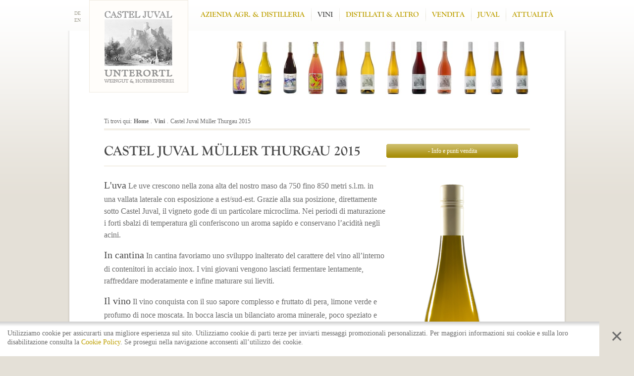

--- FILE ---
content_type: text/html; Charset=utf-8
request_url: https://www.unterortl.it/it/vini/castel-juval-m%C3%BCller-thurgau-2015/26-155.html
body_size: 5219
content:
<!DOCTYPE html>
<html xmlns:fb="http://ogp.me/ns/fb#" >

	<head>

		<title>Castel Juval Müller Thurgau 2015 - Azienda Agricola e distilleria Unterortl | Castel Juval</title>
		
		<meta http-equiv="content-type" content="text/html; charset=utf-8" />
		<meta http-equiv="content-language" content="it" />
		
		
		<link rel="alternate" hreflang="de" href="https://www.unterortl.it/de/weine/castel-juval-müller-thurgau-2015/26-155.html" />
		<link rel="alternate" hreflang="it" href="https://www.unterortl.it/it/vini/castel-juval-müller-thurgau-2015/26-155.html" />
		<link rel="alternate" hreflang="en" href="https://www.unterortl.it/en/wines/castel-juval-müller-thurgau-2015/26-155.html" />
		<meta http-equiv="X-UA-Compatible" content="IE=edge" />

		<meta name="robots" content="index, follow" />
		
		<meta name="good-vibrations" content="by zeppelin www.zeppelin-group.com">
		
		<meta name="language" content="it" />
		<meta name="description" content="Castel Juval Müller Thurgau 2015 Azienda Agricola e distilleria Unterortl | Castel Juval" />
		
		<meta name="publisher" content="Zeppelin Corporate SRL - www.zeppelin-group.com - BZ / Zeppelin Corporate SRL / Italia" />
		
		<link media="all" rel="stylesheet" href="https://cloud.zeppelin-group.com/page/71769461047/83683e52b333f1a902295e0562eb24e1/aHR0cHM6Ly93d3cudW50ZXJvcnRsLml0L2RlZmF1bHQvY3NzL2FsbC5jc3M=" type="text/css" />
		<link media="print" rel="stylesheet" href="/default/css/print.css" type="text/css" />
		<link rel="canonical" href="https://www.unterortl.it/it/vini/castel-juval-müller-thurgau-2015/26-155.html" />

		<script type="text/javascript">// <![CDATA[
		
			var oIrisData = {"Traces":{"UA-3186225-13":{"sPrefix":"","sDomain":"0","sLanguageIDs":"0","sTrackingKey":"UA-3186225-13","bGoogleAnalytics":true,"bTrackingPlus":null,"bTrackingPremium":null,"bTrackingSubDomains":null,"bTrackingTlDomains":null,"bCampaignTracking":true,"bDownClickTracking":true,"bImageClickTracking":true,"bEcommerceTracking":true,"bSocialInteraction":true,"bGaActionsVPV":null,"bGaActionsET":true,"bOutgoClickTracking":true,"bPhoneClickTracking":true,"bEMailClickTracking":true,"bUniversalAnalytics":null},"UA-50353531-1":{"sPrefix":"b.","sDomain":"0","sLanguageIDs":"0","sTrackingKey":"UA-50353531-1","bGoogleAnalytics":null,"bTrackingPlus":null,"bTrackingPremium":null,"bTrackingSubDomains":null,"bTrackingTlDomains":null,"bCampaignTracking":true,"bDownClickTracking":true,"bImageClickTracking":true,"bEcommerceTracking":true,"bSocialInteraction":true,"bGaActionsVPV":null,"bGaActionsET":true,"bOutgoClickTracking":true,"bPhoneClickTracking":true,"bEMailClickTracking":true,"bUniversalAnalytics":true}}};
		
		// ]]></script>

<script type="text/javascript" src="https://cloud.zeppelin-group.com/javascript/v136_1_347_152_8_237_250_246_251_73_252_49_238_234_235_210_243_255.js"></script>
		<script type="text/javascript" src="https://cloud.zeppelin-group.com/page/71769461047/83683e52b333f1a902295e0562eb24e1/aHR0cHM6Ly93d3cudW50ZXJvcnRsLml0L2RlZmF1bHQvanMvYWxsLmpz"></script>
		<script type="text/javascript" src="/default/js/extended.js"></script>

	<meta property="og:title" content="Castel Juval Müller Thurgau 2015" />
	<meta property="og:site_name" content="Azienda Agricola e distilleria Unterortl | Castel Juval" />
	<meta property="og:url" content="https://www.unterortl.it/it/vini/castel-juval-müller-thurgau-2015/26-155.html" />
	<meta property="og:description" content="Castel Juval Müller Thurgau 2015 Azienda Agricola e distilleria Unterortl | Castel Juval" />
	<meta property="og:type" content="website" />

	<meta property="og:image" content="http://www.unterortl.it/images/design/logo-de.png" />	

	</head>
		
	<body itemscope itemtype="http://schema.org/WebPage" itemref="publisher">
	
		
	<div class="CookieT1OnPage" id="CookieT1Bar">
	
		<div class="inside">
		
			<div class="text">Utilizziamo cookie per assicurarti una migliore esperienza sul sito. Utilizziamo cookie di parti terze per inviarti messaggi promozionali personalizzati. Per maggiori informazioni sui cookie e sulla loro disabilitazione consulta la <a href="https://www.unterortl.it/it/informazione/cookie/45-0.html">Cookie Policy</a>. Se prosegui nella navigazione acconsenti all’utilizzo dei cookie.</div>
			
			<a class="icon" onclick="$('CookieT1Bar').hide(); SetCookie('bCookieBarClosed', 'true', '365');"></a>
			
			<div class="clear">&nbsp;</div>
		
		</div>
	
	</div>

		
		<div class="rahmenaussen">
	
			<div class="rahmen">
		
	<!--SpiderNoIndex-->
			
				<header itemscope itemtype="http://schema.org/WPHeader">
				
					<div class="logo">
						<a class="logo" itemscope itemtype="http://schema.org/Organization" itemref="organisation" href="https://www.unterortl.it/it/home/1-0.html"><img itemprop="logo" src="https://www.unterortl.it/images/design/logo-de.png" alt="Weingut Castel Juval Unterortl" /></a>
					</div>
					
					<nav class="sprache" itemscope itemtype="http://schema.org/Language">
					
						<a itemprop="name" hreflang="de" href="https://www.unterortl.it/de/weine/castel-juval-müller-thurgau-2015/26-155.html" title="Castel Juval Müller Thurgau 2015">DE</a>
						<a class="aktiv" itemprop="name" hreflang="it" href="https://www.unterortl.it/it/vini/castel-juval-müller-thurgau-2015/26-155.html" title="Castel Juval Müller Thurgau 2015">IT</a>
						<a itemprop="name" hreflang="en" href="https://www.unterortl.it/en/wines/castel-juval-müller-thurgau-2015/26-155.html" title="Castel Juval Müller Thurgau 2015">EN</a>
					
					</nav>

	<div class="weine menu">

		<a  title=" Duett " href="https://www.unterortl.it/it/vini/duett/26-228.html">
			<img src="/images/content/1438435_35041_2_S_0_110_0_475359994/duett-zugeschnitten.jpg" alt=" Duett " />
			<span class="overlay">&nbsp;</span>
			<span class="pfeil"></span>
		</a>

		<a  title=" Glimmer 2022" href="https://www.unterortl.it/it/vini/glimmer-2022/26-223.html">
			<img src="/images/content/424443_35041_2_S_0_110_0_422159777/glimmer-kopie.jpg" alt=" Glimmer 2022" />
			<span class="overlay">&nbsp;</span>
			<span class="pfeil"></span>
		</a>

		<a  title=" Gneis 2021" href="https://www.unterortl.it/it/vini/gneis-2021/26-238.html">
			<img src="/images/content/397149_35041_2_S_0_110_0_422160031/gneis-kopie.jpg" alt=" Gneis 2021" />
			<span class="overlay">&nbsp;</span>
			<span class="pfeil"></span>
		</a>

		<a  title=" KorMela 2022" href="https://www.unterortl.it/it/vini/kormela-2022/26-233.html">
			<img src="/images/content/1438711_35041_2_S_0_110_0_475409081/kormela-zugeschnitten.jpg" alt=" KorMela 2022" />
			<span class="overlay">&nbsp;</span>
			<span class="pfeil"></span>
		</a>

		<a  title="Castel Juval Müller Thurgau Hanns Singkmoser zu Jufal 2022" href="https://www.unterortl.it/it/vini/castel-juval-müller-thurgau-hanns-singkmoser-zu-jufal-2022/26-225.html">
			<img src="/images/content/1438708_35041_2_S_0_110_0_475408338/mu-ller-thurgau-singkmoser-zugeschnitten.jpg" alt="Castel Juval Müller Thurgau Hanns Singkmoser zu Jufal 2022" />
			<span class="overlay">&nbsp;</span>
			<span class="pfeil"></span>
		</a>

		<a  title="Castel Juval Pinot Bianco 2022" href="https://www.unterortl.it/it/vini/castel-juval-pinot-bianco-2022/26-224.html">
			<img src="/images/content/424452_35041_2_S_0_110_0_473890534/weißburgunder-v2.jpg" alt="Castel Juval Pinot Bianco 2022" />
			<span class="overlay">&nbsp;</span>
			<span class="pfeil"></span>
		</a>

		<a  title="Castel Juval Pinot Bianco Himmelsleiter 2021" href="https://www.unterortl.it/it/vini/castel-juval-pinot-bianco-himmelsleiter-2021/26-230.html">
			<img src="/images/content/1438437_35041_2_S_0_110_0_475360065/weißburgunder-himmelsleiter-zugeschnitten.jpg" alt="Castel Juval Pinot Bianco Himmelsleiter 2021" />
			<span class="overlay">&nbsp;</span>
			<span class="pfeil"></span>
		</a>

		<a  title="Castel Juval Pinot Nero Riserva 2020" href="https://www.unterortl.it/it/vini/castel-juval-pinot-nero-riserva-2020/26-242.html">
			<img src="/images/content/1356838_35041_2_S_0_110_0_473890595/blauburgunder-riserva-zugeschnitten.jpg" alt="Castel Juval Pinot Nero Riserva 2020" />
			<span class="overlay">&nbsp;</span>
			<span class="pfeil"></span>
		</a>

		<a  title="Castel Juval Pinot Nero Rosé 2022" href="https://www.unterortl.it/it/vini/castel-juval-pinot-nero-rosé-2022/26-227.html">
			<img src="/images/content/1426919_35041_2_S_0_110_0_478386310/pinot-rose-zugeschnitten.jpg" alt="Castel Juval Pinot Nero Rosé 2022" />
			<span class="overlay">&nbsp;</span>
			<span class="pfeil"></span>
		</a>

		<a  title=" Riesling Gletscherschliff 2023" href="https://www.unterortl.it/it/vini/riesling-gletscherschliff-2023/26-243.html">
			<img src="/images/content/1151463_35041_2_S_0_110_0_473890953/riesling-gletscherschliff-zugeschnitten.jpg" alt=" Riesling Gletscherschliff 2023" />
			<span class="overlay">&nbsp;</span>
			<span class="pfeil"></span>
		</a>

		<a  title="Castel Juval Riesling Unterortl 2022" href="https://www.unterortl.it/it/vini/castel-juval-riesling-unterortl-2022/26-231.html">
			<img src="/images/content/1429860_35041_2_S_0_110_0_473890986/riesling-unterortl-zugeschnitten.jpg" alt="Castel Juval Riesling Unterortl 2022" />
			<span class="overlay">&nbsp;</span>
			<span class="pfeil"></span>
		</a>

		<a  title="Castel Juval Riesling Vigna Windbichel 2021" href="https://www.unterortl.it/it/vini/castel-juval-riesling-vigna-windbichel-2021/26-232.html">
			<img src="/images/content/424479_35041_2_S_0_110_0_473890566/riesling-weingarten-windbichel-zugeschnitten.jpg" alt="Castel Juval Riesling Vigna Windbichel 2021" />
			<span class="overlay">&nbsp;</span>
			<span class="pfeil"></span>
		</a>

	</div>
					
				</header>
				
				<nav class="mainmenu" itemscope itemtype="http://schema.org/SiteNavigationElement">

					<ul class="menu reset"><li><a  title="Azienda Agr. &amp; Distilleria" href="https://www.unterortl.it/it/azienda-agr-distilleria/4-0.html" itemprop="url">Azienda Agr. &amp; Distilleria</a></li><li class="aktiv"><a  title="Vini" href="https://www.unterortl.it/it/vini/25-0.html" itemprop="url">Vini</a></li><li><a  title="Distillati &amp; altro" href="https://www.unterortl.it/it/distillati-altro/28-0.html" itemprop="url">Distillati &amp; altro</a></li><li><a  title="Vendita diretta" href="https://www.unterortl.it/it/vendita/vendita-diretta/10-0.html" itemprop="url">Vendita</a></li><li><a  title="Juval" href="https://www.unterortl.it/it/juval/17-0.html" itemprop="url">Juval</a></li><li><a  title="Attualità" href="https://www.unterortl.it/it/attualità/36-0.html" itemprop="url">Attualità</a></li></ul>
				
				</nav>
				
				<div class="clear">&nbsp;</div>
				
				<div class="mitte mitteweinmenu">
				
					
	<div class="breadcrumbV1" itemprop="breadcrumb" id="breadcrumbV1">
	
		<span>Ti trovi qui:</span>

		<a title="Home" href="https://www.unterortl.it/it/home/1-0.html">Home</a>

		<span class="iconbreadcrumb">.</span>
		<a title="Vini" href="https://www.unterortl.it/it/vini/25-0.html">Vini</a>

		<span class="iconbreadcrumb">.</span>
		<span>Castel Juval Müller Thurgau 2015</span>
	
	</div>
				
<!--/SpiderNoIndex-->				
				
					<article class="inhalt" itemprop="mainContentOfPage">

	<div class="weine detail">
	
		<div class="produktdetaillinks">
	
			<h1>Castel Juval Müller Thurgau 2015</h1>
			
			
			
			<div class="linie">&nbsp;</div>
			
			<div class="beschreibungen">

				<div class="item">
					<h3>L'uva</h3><p>Le uve crescono nella zona alta del nostro maso da&nbsp;750 fino 850 metri s.l.m. in una vallata laterale con esposizione a est/sud-est. Grazie alla sua posizione, direttamente sotto Castel Juval, il vigneto gode di un particolare microclima. Nei periodi di maturazione i forti sbalzi di temperatura gli conferiscono un aroma sapido e conservano l’acidità negli acini.</p>
				</div>

				<div class="item">
					<h3>In cantina</h3><p>In cantina favoriamo uno sviluppo inalterato del carattere del vino all’interno di contenitori in acciaio inox. I vini giovani vengono lasciati fermentare lentamente, raffreddare moderatamente e infine maturare sui lieviti.</p>
				</div>

				<div class="item">
					<h3>Il vino</h3><p>Il vino conquista con il suo sapore complesso e fruttato di pera, limone verde e profumo di noce moscata. In bocca lascia un bilanciato aroma minerale, poco speziato e persistente. Si abbina bene a piatti leggeri e a base di pesce. Particolarmente piacevole dopo due anni di invecchiamento.</p>
				</div>

				<div class="item analyse">
					<p>
						Alcool 14,0&nbsp;%&nbsp;vol<br />
						Acidità totale 5,9&nbsp;g/l<br />
						Zuccheri residui 1,0&nbsp;g/l
					</p>
				</div>					

				<div class="item verkauf ausverkauft">
					<h3>Vendita</h3><p><span>da Luglio 2016</span> <span class="info">(esaurito)</span></p>
				</div>

			</div>

			<div class="linie">&nbsp;</div>

			<a class="button buttonzuruck" href="https://www.unterortl.it/it/vini/25-0.html#list"><span class="links">&nbsp;</span><span class="mitte">Torna alla lista</span><span class="rechts">&nbsp;</span></a>
	
		</div>

		<a class="buttonocker" href="https://www.unterortl.it/it/vendita/vendita-diretta/10-0.html"><span class="links">&nbsp;</span><span class="mitte"><strong></strong> - Info e punti vendita</span><span class="rechts">&nbsp;</span></a>

		<img class="flasche" src="/images/content/424463_35041_2_N_155_0_0_100647959/müller-thurgau.png" alt="Castel Juval Müller Thurgau 2015" />

	</div>
				
					</article>
					
<!--SpiderNoIndex-->				
					<br class="clear" />			
				
				</div>
				
				<footer itemscope itemtype="http://schema.org/WPFooter">

					<address itemscope itemtype="http://schema.org/PostalAddress" id="organisation" itemprop="address">
						<span itemprop="name" class="name">Weingut Castel Juval Unterortl </span><br />
						<span itemprop="streetAddress">Juval 1B</span> - <span><span itemprop="postalCode">I-39020</span>&nbsp;<span itemprop="addressLocality">Castelbello/Ciardes</span></span><br />
						<span>Tel.<span itemprop="telephone">351 551 22 38</span></span>&nbsp;.&nbsp;<a id="f202601270319418898" title="Send an email to info@unterortl.it"></a><script type="text/javascript">function f202601270319418898 () { CreateContactLinkById('f202601270319418898', 'it', 'unterortl', 'info') }(typeof(onScrMngrLoaded) != 'undefined') ? onScrMngrLoaded(f202601270319418898) : f202601270319418898();</script>
					</address>
					
					<div class="untenrechts">
						
						<nav class="footernavi" itemscope itemtype="http://schema.org/SiteNavigationElement">

								<a itemprop="url" href="https://www.unterortl.it/it/materiali-di-imballaggio/materiali-di-imballaggio/46-0.html">Materiali di imballaggio</a>&nbsp;.

							<a itemprop="url" href="https://www.unterortl.it/it/informazione/sitemap/2-0.html">Sitemap</a>&nbsp;.
							<a itemprop="url" href="https://www.unterortl.it/it/informazione/credits/3-0.html">Credits</a>&nbsp;.
							<a itemprop="url" href="https://www.unterortl.it/it/informazione/cookie/45-0.html">Cookie</a>
						</nav>
						
						<div class="clear">&nbsp;</div>
						
						Part. IVA&nbsp;IT 03212880219<br />
						<span class="copyright">&copy;&nbsp;<span itemprop="copyrightYear">2026</span>&nbsp;<span itemprop="copyrightHolder">Weingut Castel Juval Unterortl</span></span>&nbsp;.&nbsp;<a class="publisher" id="publisher" itemprop="publishingPrinciples" href="https://www.zeppelin-group.com" title="Zeppelin Corporate | Websites, Onlinemarketing & Content" target="_blank">produced by <img src="/images/logo/zeppelin.png" alt="Zeppelin Corporate | Websites, Onlinemarketing & Content" /></a>
						
						<div class="clear">&nbsp;</div>
				
					</div>
					
					<div class="clear">&nbsp;</div>
					
				</footer>
			
			</div>
			
		</div>
		
		<div class="rahmenaussenunten">
			
			<div class="clear">&nbsp;</div>
			
			<div class="logos">
			
				<a class="fws" title="Vignaioli Alto Adige" target="_blank" href="http://www.fws.it">&nbsp;</a>
				<a class="naturns" title="Associazione Turistica Naturno" target="_blank" href="http://www.naturns.it">&nbsp;</a>
				<a class="kastelbell" title="Associazione Turistica Kastelbell-Tschars" target="_blank" href="http://www.kastelbell-tschars.com">&nbsp;</a>
				
			</div>
		
		</div>
		
		<script type="text/javascript">// <![CDATA[
		
			$$('picture').invoke('convertPictureToImg');
		
		// ]]></script>		
			
		
	
<!--/SpiderNoIndex-->
	
	</body>
	
</html>


--- FILE ---
content_type: text/css; Charset=utf-8; Charset=UTF-8
request_url: https://cloud.zeppelin-group.com/page/71769461047/83683e52b333f1a902295e0562eb24e1/aHR0cHM6Ly93d3cudW50ZXJvcnRsLml0L2RlZmF1bHQvY3NzL2FsbC5jc3M=
body_size: 9835
content:
.goudyoldstyle{font-family:'Goudy Old Style';}@font-face{font-family:'Goudy Old Style';src:url(/aHR0cHM6Ly93d3cudW50ZXJvcnRsLml0L2RlZmF1bHQvY3NzL2FsbC5jc3M=/h-83683e52b333f1a902295e0562eb24e1/071769461047/default/fonts/goudyoldstyle.eot) format('eot'),url(/aHR0cHM6Ly93d3cudW50ZXJvcnRsLml0L2RlZmF1bHQvY3NzL2FsbC5jc3M=/h-83683e52b333f1a902295e0562eb24e1/071769461047/default/fonts/goudyoldstyle.woff) format('woff'),url(/aHR0cHM6Ly93d3cudW50ZXJvcnRsLml0L2RlZmF1bHQvY3NzL2FsbC5jc3M=/h-83683e52b333f1a902295e0562eb24e1/071769461047/default/fonts/goudyoldstyle.ttf) format('truetype'),url(/aHR0cHM6Ly93d3cudW50ZXJvcnRsLml0L2RlZmF1bHQvY3NzL2FsbC5jc3M=/h-83683e52b333f1a902295e0562eb24e1/071769461047/default/fonts/goudyoldstyle.svg) format('svg');font-weight:normal;font-style:normal;}@font-face{font-family:'Goudy Old Style Bold';src:url(/aHR0cHM6Ly93d3cudW50ZXJvcnRsLml0L2RlZmF1bHQvY3NzL2FsbC5jc3M=/h-83683e52b333f1a902295e0562eb24e1/071769461047/default/fonts/goudyoldstylebold.eot) format('eot'),url(/aHR0cHM6Ly93d3cudW50ZXJvcnRsLml0L2RlZmF1bHQvY3NzL2FsbC5jc3M=/h-83683e52b333f1a902295e0562eb24e1/071769461047/default/fonts/goudyoldstylebold.woff) format('woff'),url(/aHR0cHM6Ly93d3cudW50ZXJvcnRsLml0L2RlZmF1bHQvY3NzL2FsbC5jc3M=/h-83683e52b333f1a902295e0562eb24e1/071769461047/default/fonts/goudyoldstylebold.ttf) format('truetype'),url(/aHR0cHM6Ly93d3cudW50ZXJvcnRsLml0L2RlZmF1bHQvY3NzL2FsbC5jc3M=/h-83683e52b333f1a902295e0562eb24e1/071769461047/default/fonts/goudyoldstylebold.svg) format('svg');font-weight:normal;font-style:normal;}body,html{height:100%;}body,table,input,select,textarea{color:#6b6b6b;font-family:Georgia,'Times New Roman',Times,serif;font-size:16px;line-height:24px;}body{background:#FFFFFF;margin:0px 0px 0px 0px;padding:0px 0px 0px 0px;}table{border:0px;border-collapse:collapse;}table td,form{margin:0px 0px 0px 0px;padding:0px 0px 0px 0px;}a{color:#bd9f00;text-decoration:none;}a:hover{color:#484848;}img{border:0px;}p{margin:0px 0px 0px 0px;padding:0px 0px 0px 0px;}body{background:#DDDDDD;}address{font-style:normal;}hr{display:none;}h1,h2,h3,h4,h5,h6,h1 a,h2 a,h3 a,h4 a,h5 a,h6 a{margin:0px 0px 0px 0px;padding:0px 0px 0px 0px;text-decoration:none;}h1,h1 a,.t1,.t1 a,.t1i{color:#000000;font-size:50px;line-height:56px;font-weight:normal;}h2,h2 a,.t2,.t2 a,.t2i{color:#000000;font-size:35px;line-height:39px;font-weight:normal;}h3,h3 a,.t3,.t3 a,.t3i{color:#000000;font-size:25px;line-height:33px;font-weight:normal;}h4,h4 a,.t4,.t4 a,.t4i{color:#000000;font-size:20px;line-height:26px;font-weight:normal;}h5,h5 a,.t5,.t5 a,.t5i{color:#000000;font-size:18px;line-height:24px;font-weight:normal;}h6,h6 a,.t6,.t6 a,.t6i{color:#000000;font-size:16px;line-height:22px;font-weight:normal;}.t1i{color:#FFFFFF;}.t2i{color:#FFFFFF;}.t3i{color:#FFFFFF;}.t4i{color:#FFFFFF;}.t5i{color:#FFFFFF;}.t6i{color:#FFFFFF;}small,.small{font-size:12px;line-height:16px;}.medium{font-size:18px;line-height:24px;}.big{font-size:22px;line-height:28px;}a.back{font-size:14px;font-weight:bold;}a.back:hover{text-shadow:0px 0px 0px #000000;filter:dropshadow(color=#000000,offx=1,offy=0);display:inline-block;}ul{margin:0px 0px 0px 0px;padding-left:16px;padding-right:8px;list-style-type:none;}ul li:before{content:'\025AA';font-size:20px;position:relative;top:0px;left:-8px;}ul li{position:relative;left:8px;text-indent:-8px;}ul li ul li:before{color:#999999;}ol{margin:0px 0px 0px 0px;padding:0px 0px 0px 26px;}ol li{margin:0px 0px 0px 0px;padding:0px 0px 0px 0px;}ul.reset{padding:0px 0px 0px 0px;}ul.reset li:before{content:none;}ul.reset li{position:static;left:auto;text-indent:0px;}ul.reset li ul{padding:0px 0px 0px 0px;}*.icon1 ul,ul.icon1{margin:0px 0px 0px 0px;padding:0px 0px 0px 0px;list-style-type:none;}*.icon1 ul li,ul.icon1 li{margin:0px 0px 2px 0px;padding:0px 0px 0px 26px;position:relative;text-indent:0px;}*.icon1 ul li:before,ul.icon1 li:before{content:none;}*.icon1 ul li span,ul.icon1 li span{display:block;position:absolute;left:0px;top:5px;width:15px;height:15px;}*.icon1i ul,ul.icon1i{color:#FFFFFF;margin:0px 0px 0px 0px;padding:0px 0px 0px 0px;list-style-type:none;}*.icon1i ul li,ul.icon1i li{margin:0px 0px 2px 0px;padding:0px 0px 0px 26px;position:relative;text-indent:0px;}*.icon1i ul li:before,ul.icon1i li:before{content:none;}*.icon1i ul li span,ul.icon1i li span{display:block;position:absolute;left:0px;top:5px;width:15px;height:15px;}*.icon2 ul,ul.icon2{font-size:18px;line-height:24px;margin:0px 0px 0px 0px;padding:0px 0px 0px 0px;list-style-type:none;}*.icon2 ul li,ul.icon2 li{margin:0px 0px 2px 0px;padding:0px 0px 0px 32px;position:relative;text-indent:0px;}*.icon2 ul li:before,ul.icon2 li:before{content:none;}*.icon2 ul li span,ul.icon2 li span{display:block;position:absolute;left:0px;top:2px;width:24px;height:24px;}*.icon2i ul,ul.icon2i{color:#FFFFFF;font-size:18px;line-height:24px;margin:0px 0px 0px 0px;padding:0px 0px 0px 0px;list-style-type:none;}*.icon2i ul li,ul.icon2i li{margin:0px 0px 2px 0px;padding:0px 0px 0px 32px;position:relative;text-indent:0px;}*.icon2i ul li:before,ul.icon2i li:before{content:none;}*.icon2i ul li span,ul.icon2i li span{display:block;position:absolute;left:0px;top:2px;width:24px;height:24px;}table{width:100%;}table caption{font-size:20px;}table colgroup col{width:29.572650%;}table colgroup col:first-child{width:5.470085%;}table thead{border-bottom:solid 2px #BFBFBF;}table thead th{padding-top:6px;padding-bottom:6px;text-align:left;}table tfoot td{border-top:solid 1px #BFBFBF;padding-top:6px;padding-bottom:6px;}table tbody td{border-top:solid 1px #BFBFBF;padding-top:6px;padding-bottom:6px;}table tr *{padding-left:0.854701%;padding-right:0.854701%;}table tr *:first-child{padding-left:0.341880%;padding-right:0.341880%;}table.reset{width:auto;}table.reset caption{font-size:inherit;}table.reset colgroup col{width:auto;}table.reset thead{border-bottom:inherit;}table.reset thead th{padding-top:inherit;padding-bottom:inherit;text-align:inherit;}table.reset tfoot td{border-top:inherit;padding-top:inherit;padding-bottom:inherit;}table.reset tbody td{border-top:inherit;padding-top:inherit;padding-bottom:inherit;}table.reset tr *{padding-left:inherit;padding-right:inherit;}a.button1{background-color:#009DDF;color:#FFFFFF;display:inline-block;line-height:32px;height:32px;padding:0px 20px 0px 20px;-webkit-border-radius:5px;-moz-border-radius:5px;border-radius:5px;}a.button1.small{font-size:13px;line-height:26px;height:26px;padding:0px 14px 0px 14px;-webkit-border-radius:4px;-moz-border-radius:4px;border-radius:4px;}a.button1.big{font-size:18px;line-height:40px;height:40px;padding:0px 24px 0px 24px;}a.button1:hover{-webkit-box-shadow:inset 0px 0px 4px 500px rgba(0,0,0,0.25);-moz-box-shadow:inset 0px 0px 4px 500px rgba(0,0,0,0.25);box-shadow:inset 0px 0px 4px 500px rgba(0,0,0,0.25);filter:progid:DXImageTransform.Microsoft.gradient(startColorstr='#40000000',endColorstr='#40000000',GradientType=0);}a.button2{background-color:#444444;color:#FFFFFF;display:inline-block;line-height:32px;height:32px;padding:0px 20px 0px 20px;-webkit-border-radius:5px;-moz-border-radius:5px;border-radius:5px;}a.button2.small{font-size:13px;line-height:26px;height:26px;padding:0px 14px 0px 14px;-webkit-border-radius:4px;-moz-border-radius:4px;border-radius:4px;}a.button2.big{font-size:18px;line-height:40px;height:40px;padding:0px 24px 0px 24px;}a.button2:hover{-webkit-box-shadow:inset 0px 0px 4px 500px rgba(0,0,0,0.25);-moz-box-shadow:inset 0px 0px 4px 500px rgba(0,0,0,0.25);box-shadow:inset 0px 0px 4px 500px rgba(0,0,0,0.25);filter:progid:DXImageTransform.Microsoft.gradient(startColorstr='#40000000',endColorstr='#40000000',GradientType=0);}a.button3{background-color:#009DDF;color:#FFFFFF;display:inline-block;line-height:32px;height:32px;padding:0px 20px 0px 20px;}a.button3.small{font-size:13px;line-height:26px;height:26px;padding:0px 14px 0px 14px;}a.button3.big{font-size:18px;line-height:40px;height:40px;padding:0px 24px 0px 24px;}a.button3:hover{-webkit-box-shadow:inset 0px 0px 4px 500px rgba(0,0,0,0.25);-moz-box-shadow:inset 0px 0px 4px 500px rgba(0,0,0,0.25);box-shadow:inset 0px 0px 4px 500px rgba(0,0,0,0.25);filter:progid:DXImageTransform.Microsoft.gradient(startColorstr='#40000000',endColorstr='#40000000',GradientType=0);}a.button4{color:#FFFFFF;border:solid 2px #FFFFFF;display:inline-block;line-height:32px;height:32px;padding:0px 20px 0px 20px;-webkit-border-radius:5px;-moz-border-radius:5px;border-radius:5px;}a.button4.small{font-size:13px;line-height:26px;height:26px;padding:0px 14px 0px 14px;-webkit-border-radius:4px;-moz-border-radius:4px;border-radius:4px;}a.button4.big{font-size:18px;line-height:40px;height:40px;padding:0px 24px 0px 24px;}a.button4:hover{color:#444444;background-color:#FFFFFF;}a.button5{background-color:#009DDF;color:#FFFFFF;display:inline-block;line-height:32px;min-width:120px;height:32px;padding:0px 20px 0px 20px;position:relative;}a.button5 span{display:block;position:absolute;right:7px;top:8px;width:9px;height:14px;}a.button5 span div{display:block!important;}a.button5.small{font-size:13px;line-height:26px;min-width:100px;height:26px;padding:0px 14px 0px 14px;}a.button5.small span{top:8px;width:8px;height:11px;}a.button5.big{font-size:18px;line-height:40px;min-width:140px;height:40px;padding:0px 24px 0px 24px;}a.button5.big span{top:12px;width:10px;height:16px;}a.button5:hover{-webkit-box-shadow:inset 0px 0px 4px 500px rgba(0,0,0,0.25);-moz-box-shadow:inset 0px 0px 4px 500px rgba(0,0,0,0.25);box-shadow:inset 0px 0px 4px 500px rgba(0,0,0,0.25);filter:progid:DXImageTransform.Microsoft.gradient(startColorstr='#40000000',endColorstr='#40000000',GradientType=0);}.arrow1{background-color:#009DDF;color:#FFFFFF;display:inline-block;width:46px;height:46px;cursor:pointer;position:relative;}.arrow1:hover{-webkit-box-shadow:inset 0px 0px 4px 500px rgba(0,0,0,0.25);-moz-box-shadow:inset 0px 0px 4px 500px rgba(0,0,0,0.25);box-shadow:inset 0px 0px 4px 500px rgba(0,0,0,0.25);filter:progid:DXImageTransform.Microsoft.gradient(startColorstr='#40000000',endColorstr='#40000000',GradientType=0);}.arrow1i{background-color:#FFFFFF;color:#009DDF;display:inline-block;width:46px;height:46px;cursor:pointer;position:relative;}.arrow1i:hover{-webkit-box-shadow:inset 0px 0px 4px 500px rgba(0,0,0,0.25);-moz-box-shadow:inset 0px 0px 4px 500px rgba(0,0,0,0.25);box-shadow:inset 0px 0px 4px 500px rgba(0,0,0,0.25);filter:progid:DXImageTransform.Microsoft.gradient(startColorstr='#40000000',endColorstr='#40000000',GradientType=0);}.arrow2{background-color:#009DDF;color:#FFFFFF;display:inline-block;width:50px;height:50px;cursor:pointer;position:relative;-webkit-border-radius:25px;-moz-border-radius:25px;border-radius:25px;}.arrow2:hover{-webkit-box-shadow:inset 0px 0px 4px 500px rgba(0,0,0,0.25);-moz-box-shadow:inset 0px 0px 4px 500px rgba(0,0,0,0.25);box-shadow:inset 0px 0px 4px 500px rgba(0,0,0,0.25);filter:progid:DXImageTransform.Microsoft.gradient(startColorstr='#40000000',endColorstr='#40000000',GradientType=0);}.arrow2i{background-color:#FFFFFF;color:#009DDF;display:inline-block;width:50px;height:50px;cursor:pointer;position:relative;-webkit-border-radius:25px;-moz-border-radius:25px;border-radius:25px;}.arrow2i:hover{-webkit-box-shadow:inset 0px 0px 4px 500px rgba(0,0,0,0.25);-moz-box-shadow:inset 0px 0px 4px 500px rgba(0,0,0,0.25);box-shadow:inset 0px 0px 4px 500px rgba(0,0,0,0.25);filter:progid:DXImageTransform.Microsoft.gradient(startColorstr='#40000000',endColorstr='#40000000',GradientType=0);}.arrow3{color:#009DDF;display:inline-block;width:25px;height:25px;cursor:pointer;position:relative;}.arrow3i{color:#FFFFFF;display:inline-block;width:25px;height:25px;cursor:pointer;position:relative;}.bg1{background-color:#009DDF;display:inline-block;cursor:pointer;}.bg1:hover{-webkit-box-shadow:inset 0px 0px 4px 500px rgba(0,0,0,0.25);-moz-box-shadow:inset 0px 0px 4px 500px rgba(0,0,0,0.25);box-shadow:inset 0px 0px 4px 500px rgba(0,0,0,0.25);filter:progid:DXImageTransform.Microsoft.gradient(startColorstr='#40000000',endColorstr='#40000000',GradientType=0);}.bg2{background-color:#444444;display:inline-block;cursor:pointer;}.bg2:hover{-webkit-box-shadow:inset 0px 0px 4px 500px rgba(0,0,0,0.25);-moz-box-shadow:inset 0px 0px 4px 500px rgba(0,0,0,0.25);box-shadow:inset 0px 0px 4px 500px rgba(0,0,0,0.25);filter:progid:DXImageTransform.Microsoft.gradient(startColorstr='#40000000',endColorstr='#40000000',GradientType=0);}.bg3{border:solid 1px #CACAD9;background-color:#FFFFFF;display:inline-block;cursor:pointer;}.bg3:hover{-webkit-box-shadow:inset 0px 0px 4px 500px rgba(0,0,0,0.25);-moz-box-shadow:inset 0px 0px 4px 500px rgba(0,0,0,0.25);box-shadow:inset 0px 0px 4px 500px rgba(0,0,0,0.25);filter:progid:DXImageTransform.Microsoft.gradient(startColorstr='#40000000',endColorstr='#40000000',GradientType=0);}.bg4{background-color:#FFFFFF;display:inline-block;cursor:pointer;-webkit-box-shadow:4px 4px 5px 0px rgba(0,0,0,0.2);-moz-box-shadow:4px 4px 5px 0px rgba(0,0,0,0.2);box-shadow:4px 4px 5px 0px rgba(0,0,0,0.2);filter:progid:DXImageTransform.Microsoft.Shadow(Strength=5,Direction=120,Color='#000000');}.bg4:hover{-webkit-box-shadow:4px 4px 5px 0px rgba(0,0,0,0.2),inset 0px 0px 4px 500px rgba(0,0,0,0.25);-moz-box-shadow:4px 4px 5px 0px rgba(0,0,0,0.2),inset 0px 0px 4px 500px rgba(0,0,0,0.25);box-shadow:4px 4px 5px 0px rgba(0,0,0,0.2),inset 0px 0px 4px 500px rgba(0,0,0,0.25);filter:progid:DXImageTransform.Microsoft.Shadow(Strength=5,Direction=120,Color='#000000'),progid:DXImageTransform.Microsoft.gradient(startColorstr='#40000000',endColorstr='#40000000',GradientType=0);}.points1v{margin:0px 0px 0px 0px;padding:0px 0px 0px 0px;width:18px;}.points1v li:before{content:none;}.points1v li{left:auto;position:static;text-indent:0px;}.points1v > *{background-color:#FFFFFF;display:inline-block;width:18px;height:18px;cursor:pointer;text-indent:-100px!important;overflow:hidden;-webkit-border-radius:9px;-moz-border-radius:9px;border-radius:9px;-webkit-box-shadow:inset 2px 2px 5px 0px rgba(0,0,0,0.75);-moz-box-shadow:inset 2px 2px 5px 0px rgba(0,0,0,0.75);box-shadow:inset 2px 2px 5px 0px rgba(0,0,0,0.75);}.points1v > *.active{background-color:#009DDF;}.points1h{margin:0px 0px 0px 0px;padding:0px 0px 0px 0px;}.points1h li:before{content:none;}.points1h li{left:auto;position:static;text-indent:0px;}.points1h > *{background-color:#FFFFFF;display:inline-block;width:18px;height:18px;cursor:pointer;text-indent:-100px!important;overflow:hidden;-webkit-border-radius:9px;-moz-border-radius:9px;border-radius:9px;-webkit-box-shadow:inset 2px 2px 5px 0px rgba(0,0,0,0.75);-moz-box-shadow:inset 2px 2px 5px 0px rgba(0,0,0,0.75);box-shadow:inset 2px 2px 5px 0px rgba(0,0,0,0.75);}.points1h > *.active{background-color:#009DDF;}.points2v{margin:0px 0px 0px 0px;padding:0px 0px 0px 0px;width:30px;text-align:center;}.points2v li:before{content:none;}.points2v li{left:auto;position:static;text-indent:0px;}.points2v > *{background-color:#FFFFFF;display:inline-block;line-height:30px;margin:0px 0px 12px 0px;width:30px;height:30px;cursor:pointer;}.points2v > *.active{-webkit-box-shadow:inset 0px 0px 4px 500px rgba(0,0,0,0.25);-moz-box-shadow:inset 0px 0px 4px 500px rgba(0,0,0,0.25);box-shadow:inset 0px 0px 4px 500px rgba(0,0,0,0.25);filter:progid:DXImageTransform.Microsoft.gradient(startColorstr='#40000000',endColorstr='#40000000',GradientType=0);}.points2h{margin:0px 0px 0px 0px;padding:0px 0px 0px 0px;text-align:center;}.points2h li:before{content:none;}.points2h li{left:auto;position:static;text-indent:0px;}.points2h > *{background-color:#FFFFFF;display:inline-block;line-height:30px;margin:0px 6px 0px 0px;width:30px;height:30px;cursor:pointer;}.points2h > *.active{-webkit-box-shadow:inset 0px 0px 4px 500px rgba(0,0,0,0.25);-moz-box-shadow:inset 0px 0px 4px 500px rgba(0,0,0,0.25);box-shadow:inset 0px 0px 4px 500px rgba(0,0,0,0.25);filter:progid:DXImageTransform.Microsoft.gradient(startColorstr='#40000000',endColorstr='#40000000',GradientType=0);}.points3v{margin:0px 0px 0px 0px;padding:0px 0px 0px 0px;width:30px;text-align:center;}.points3v li:before{content:none;}.points3v li{left:auto;position:static;text-indent:0px;}.points3v > *{border:solid 2px #FFFFFF;display:inline-block;margin:0px 0px 12px 0px;width:17px;height:17px;cursor:pointer;text-indent:-100px!important;overflow:hidden;}.points3v > *.active{background-color:#FFFFFF;}.points3h{margin:0px 0px 0px 0px;padding:0px 0px 0px 0px;text-align:center;}.points3h li:before{content:none;}.points3h li{left:auto;position:static;text-indent:0px;}.points3h > *{border:solid 2px #FFFFFF;display:inline-block;margin:0px 6px 0px 0px;width:17px;height:17px;cursor:pointer;text-indent:-100px!important;overflow:hidden;}.points3h > *.active{background-color:#FFFFFF;}.tab1{background-color:#4C4C4C;color:#FFFFFF;line-height:32px;padding:0px 1.709402% 0px 1.709402%;width:28.205128%;height:32px;}.tab1.active{background-color:#009DDF;position:relative;}.tab1.active:before{content:'';position:absolute;left:24px;bottom:-9px;width:0px;height:0px;border-style:solid;border-width:9px 9.5px 0 9.5px;border-color:#009cdf transparent transparent transparent;}.tab2{text-align:center;position:relative;}.tab2:before{content:'';background-color:#FFFFFF;position:absolute;left:0px;top:50%;margin-top:-1px;width:100%;height:2px;}.tab2 > *{display:inline-block;color:#FFFFFF;border-color:#FFFFFF;background-color:#DDDDDD;border-style:solid;border-width:2px 1px;line-height:52px;width:29.059829%;height:52px;text-align:center;position:relative;}.tab2 > *:first-child{border-left-width:2px;-webkit-border-top-left-radius:9px;-webkit-border-bottom-left-radius:9px;border-top-left-radius:9px;border-bottom-left-radius:9px;}.tab2 > *:last-child{border-right-width:2px;-webkit-border-top-right-radius:9px;-webkit-border-bottom-right-radius:9px;border-top-right-radius:9px;border-bottom-right-radius:9px;}.tab2 > *.active{background-color:#FFFFFF;color:#009DDF;}.tab3{background-color:#4C4C4C;color:#FFFFFF;font-size:20px;line-height:60px;padding:0px 1.709402% 0px 1.709402%;width:31.623932%;height:60px;text-align:center;}.tab3.active{background-color:#009DDF;position:relative;}.tab3.active:before{content:'';position:absolute;left:50%;bottom:-10px;margin-left:-10.5px;width:0px;height:0px;border-style:solid;border-width:10px 10.5px 0 10.5px;;border-color:#009cdf transparent transparent transparent;}.paging1{}.paging1 a{display:inline-block;color:#AAAAAA;font-size:14px;margin:0px 2px 0px 2px;}.paging1 a:hover,.paging1 a.active{color:#009DDF;}.paging1 a.prev{margin-right:4px;width:0px;height:0px;border-style:solid;border-width:5.5px 7px 5.5px 0;border-color:transparent #AAAAAA transparent transparent;}.paging1 a.next{margin-left:4px;width:0px;height:0px;border-style:solid;border-width:5.5px 0 5.5px 7px;border-color:transparent transparent transparent #009cdf;}.paging2{}.paging2 a{display:inline-block;background-color:#E9E9E9;color:#999999;font-size:14px;line-height:25px;margin:0px 3px 0px 3px;width:25px;height:25px;text-align:center;-webkit-border-radius:12.5px;-moz-border-radius:12.5px;border-radius:12.5px;}.paging2 a:hover,.paging2 a.active{background-color:#AAAAAA;color:#FFFFFF;}.paging2 a.prev{background-color:#009DDF;color:#FFFFFF;position:relative;}.paging2 a.prev:before{content:'';position:absolute;left:50%;top:50%;margin-top:-6px;margin-left:-5px;width:0px;height:0px;border-style:solid;border-width:6px 8px 6px 0;border-color:transparent #ffffff transparent transparent;}.paging2 a.prev:after{content:'';position:absolute;left:50%;top:50%;margin-top:-5px;margin-left:-3px;width:0px;height:0px;border-style:solid;border-width:5px 7px 5px 0;border-color:transparent #009DDF transparent transparent;}.paging2 a.next{background-color:#009DDF;color:#FFFFFF;position:relative;}.paging2 a.next:before{content:'';position:absolute;right:50%;top:50%;margin-top:-6px;margin-right:-5px;width:0px;height:0px;border-style:solid;border-width:6px 0 6px 8px;border-color:transparent transparent transparent #ffffff;}.paging2 a.next:after{content:'';position:absolute;right:50%;top:50%;margin-top:-5px;margin-right:-3px;width:0px;height:0px;border-style:solid;border-width:5px 0 5px 7px;border-color:transparent transparent transparent #009DDF;}.paging3{}.paging3 a{display:inline-block;background-color:#E9E9E9;color:#999999;font-size:14px;line-height:28px;margin:0px 3px 0px 3px;width:28px;height:28px;text-align:center;}.paging3 a:hover,.paging3 a.active{background-color:#AAAAAA;color:#FFFFFF;}.paging3 a.prev{background-color:#009DDF;color:#FFFFFF;position:relative;}.paging3 a.prev:before{content:'';position:absolute;left:50%;top:50%;margin-top:-5.5px;margin-left:-3.5px;width:0px;height:0px;border-style:solid;border-width:5.5px 7px 5.5px 0;border-color:transparent #ffffff transparent transparent;}.paging3 a.prev:after{content:'';position:absolute;left:50%;top:50%;margin-top:-4.5px;margin-left:-1.5px;width:0px;height:0px;border-style:solid;border-width:4.5px 6px 4.5px 0;border-color:transparent #009DDF transparent transparent;}.paging3 a.next{background-color:#009DDF;color:#FFFFFF;position:relative;}.paging3 a.next:before{content:'';position:absolute;right:50%;top:50%;margin-top:-5.5px;margin-right:-3.5px;width:0px;height:0px;border-style:solid;border-width:5.5px 0 5.5px 7px;border-color:transparent transparent transparent #ffffff;}.paging3 a.next:after{content:'';position:absolute;right:50%;top:50%;margin-top:-4.5px;margin-right:-1.5px;width:0px;height:0px;border-style:solid;border-width:4.5px 0 4.5px 6px;border-color:transparent transparent transparent #009DDF;}.paging4{font-size:14px;line-height:34px;background-color:#E9E9E9;width:100%;height:34px;text-align:center;}.paging4 a{display:inline-block;color:#BABABA;}.paging4 a:hover,.paging4 a.active{color:#009DDF;}.paging4 a.prev{float:left;display:inline;color:#009DDF;padding-left:24px;position:relative;}.paging4 a.prev:before{content:'';position:absolute;left:9px;top:50%;margin-top:-6px;width:0px;height:0px;border-style:solid;border-width:6px 7px 6px 0;border-color:transparent #009DDF transparent transparent;}.paging4 a.prev:after{content:'';position:absolute;left:11px;top:50%;margin-top:-5px;width:0px;height:0px;border-style:solid;border-width:5px 6px 5px 0;border-color:transparent #E9E9E9 transparent transparent;}.paging4 a.next{float:right;display:inline;color:#009DDF;padding-right:24px;position:relative;}.paging4 a.next:before{content:'';position:absolute;right:9px;top:50%;margin-top:-6px;width:0px;height:0px;border-style:solid;border-width:6px 0 6px 7px;border-color:transparent transparent transparent #009DDF;}.paging4 a.next:after{content:'';position:absolute;right:11px;top:50%;margin-top:-5px;width:0px;height:0px;border-style:solid;border-width:5px 0 5px 6px;border-color:transparent transparent transparent #E9E9E9;}.paging5{}.paging5 a{display:inline-block;color:#AAAAAA;font-size:14px;margin:0px 2px 0px 2px;}.paging5 a:hover,.paging5 a.active{color:#009DDF;}.paging5 a.first{margin-right:4px;width:0px;height:0px;border-style:solid;border-width:5.5px 7px 5.5px 0;border-color:transparent #969797 transparent transparent;}.paging5 a.first:before{content:'';display:block;background-color:#969797;margin-top:-5.5px;width:1px;height:10px;}.paging5 a.prev{margin-right:4px;width:0px;height:0px;border-style:solid;border-width:5.5px 7px 5.5px 0;border-color:transparent #969797 transparent transparent;}.paging5 a.next{margin-left:4px;width:0px;height:0px;border-style:solid;border-width:5.5px 0 5.5px 7px;border-color:transparent transparent transparent #969797;}.paging5 a.last{margin-left:4px;width:0px;height:0px;border-style:solid;border-width:5.5px 0 5.5px 7px;border-color:transparent transparent transparent #969797;}.paging5 a.last:after{content:'';display:block;background-color:#969797;margin-top:-5.5px;width:1px;height:10px;}form{margin:0px 0px 0px 0px;}form div.form{max-width:740px;}form label.label{width:46.511%;float:left;display:inline;margin:0.437em 2.325% 0px 0px;padding:0px 0px 0px 0px;}form label.ort{display:none;}form label.pflichtfeld{font-weight:bold;}form textarea:focus,form input:focus{border:0px;outline:0px;}form div.row{clear:both;margin:0px 0px 0.375em 0px;}form div.inputfield input,form div.calendarfield input{width:100%;height:2.266667em;line-height:2.266667em;color:#888888;border:1px solid #cdcdcd;padding:0px 0px 0px 0px;text-indent:3px;position:relative;z-index:2;-moz-box-sizing:border-box;-webkit-box-sizing:border-box;box-sizing:border-box;-webkit-border-radius:2px;-moz-border-radius:2px;border-radius:2px;}form div.row.requiredinfobox div.requiredinfotext{text-align:right;margin-right:6px;}form div.row.input div.inputfield{width:49.767%;float:left;display:inline;padding:0.125em 0.465% 0.125em 0.465%;position:relative;color:#888888;-webkit-border-radius:2px;-moz-border-radius:2px;border-radius:2px;}form div.row.input div.inputfield.plz{width:13.953488%;}form div.row.input div.inputfield.ort{width:33.023256%;margin:0px 0px 0px 1.860465%;}form div.row.input div.disabled input{background-color:#FFFFFF;}form div.row.calendar div.calendarfield{width:49.767%;float:left;display:inline;padding:0.125em 0.465% 0.125em 0.465%;position:relative;color:#888888;-webkit-border-radius:2px;-moz-border-radius:2px;border-radius:2px;}form div.row.calendar div.calendarfield a.kalenderopener{width:21px;height:19px;position:absolute;right:5px;top:8px;z-index:2;}form textarea.textarea{color:#888888;border:1px solid #cdcdcd;padding:0px 0px 0px 0.200000em;}form div.row div.textarea{width:50.000000%;display:inline;float:left;padding:0.125em 0.465% 0.125em 0.465%;position:relative;}form div.row div.textarea textarea{float:left;display:inline;margin:0px 0px 0px 0px;width:98.139535%;height:4.333em;-moz-box-sizing:border-box;-webkit-box-sizing:border-box;box-sizing:border-box;}form div.checkboxfield input{position:relative;margin:0px 0px 0px 0px;padding:0px 0px 0px 0px;width:1em;height:1em;z-index:2;opacity:0.0;filter:alpha(opacity = 0);}form div.checkboxfield span{position:absolute;left:0px;top:0px;display:block;width:1em;height:1em;font-size:1em;line-height:1px;z-index:1;}form div.row.checkbox label.label{margin-top:0px;}form div.row.checkbox div.checkboxfield{float:left;display:inline;margin:0.2em 0px 0px 0.465%;position:relative;}form div.row.checkbox div.checkboxfield div.erroricon{position:absolute;right:-1.500000em;top:-0.125000em;}form div.row.checkbox div.fehlerV5 div.erroricon{top:-0.133em;}form div.row.checkbox div.fehlerV6 div.erroricon{top:-0.266em;}form div.row.checkbox div.checkboxfield div.formtextV1{top:-2.866667em;left:-0.733333em;z-index:3;}form div.row.checkbox div.checkboxfield div.formtextV2,form div.row.checkbox div.checkboxfield div.formtextV5,form div.row.checkbox div.checkboxfield div.formtextV6{top:-0.2em;}form div.row.checkbox div.checkboxfield div.formtextV3,form div.row.checkbox div.checkboxfield div.formtextV4{width:198px;}form div.row.checkbox div.checkboxfield div.okicon{position:absolute;right:-1.6em;top:-0.066em;}form div.row.checkbox label.extralabel{float:left;margin:0px 0px 0px 0.266em;width:auto;}form div.row.checkbox div.fehler + label.extralabel{margin:0px 0px 0px 1.866em;}form div.row.checkbox div.fehlerV5 + label.extralabel{margin:0px 0px 0px 4px;}form div.row.checkbox div.fehlerV6 + label.extralabel{margin:0px 0px 0px 4px;}form div.radiofield input{position:relative;margin:0px 0px 0px 0px;padding:0px 0px 0px 0px;width:100%;height:100%;z-index:2;opacity:0.0;filter:alpha(opacity = 0);}form div.radiofield span{position:absolute;left:0px;top:0px;display:block;width:100%;height:100%;font-size:1px;line-height:1px;z-index:1;}form div.row.radio label.label{margin-top:0px;}form div.row.radio div.radiofield{width:1.000000em;height:1.000000em;float:left;display:inline;margin:0.2em 0px 0px 0px;position:relative;}form div.row.radio div.radiofield div.erroricon{position:absolute;right:-1.866em;top:-0.133em;}form div.row.radio div.radiofield div.formtextV1{top:-2.266em;left:-0.6em;z-index:3;}form div.row.radio div.radiofield div.formtextV2,form div.row.radio div.radiofield div.formtextV5,form div.row.radio div.radiofield div.formtextV6{top:-3px;}form div.row.radio label.extralabel{float:left;margin:0px 0px 0px 0.266em;width:auto;}form div.row.radio div.fehler + label.extralabel{margin:0px 0px 0px 1.866em;}form div.row.radio div.fehlerV5 + label.extralabel{margin:0px 0px 0px 4px;}form div.row.radio div.fehlerV6 + label.extralabel{margin:0px 0px 0px 4px;}form div.selectfield span.field{width:100%;height:100%;background-color:#FFFFFF;color:#888888;border:solid 1px #cdcdcd;line-height:2em;display:block;-moz-box-sizing:border-box;-webkit-box-sizing:border-box;box-sizing:border-box;-webkit-border-radius:2px;-moz-border-radius:2px;border-radius:2px;}form div.selectfield span.field span.selecticon{position:absolute;right:0.533em;top:1em;width:0.666em;height:0.4em;}form div.selectfield span.field span.selecticon div,form div.selectfield span.field span.selecticon svg{position:absolute!important;left:0px!important;top:0px!important;}form div.selectfield select{position:absolute;left:0px;top:0px;width:100%;height:100%;margin:0px 0px 0px 0px;padding:0px 0px 0px 0px;border:0px;opacity:0.0;filter:alpha(opacity = 0);z-index:2;}form div.selectfield span.select{display:block;height:100%;margin:0px 1.6em 0px 3px;position:relative;overflow:hidden;white-space:nowrap;}form div.selectfield span.field div.okicon{right:1.333em;}form div.selectfield span.field div.erroricon{right:1.333em;}form div.row.select div.selectfield{width:49.534%;height:2em;float:left;display:inline;padding:0.125em 0.465% 0.125em 0.465%;position:relative;-webkit-border-radius:2px;-moz-border-radius:2px;border-radius:2px;}form div.uploadfield iframe{width:128px;height:128px;position:absolute;right:0px;top:0px;opacity:0.0;filter:alpha(opacity = 0);z-index:3;}form div.uploadfield div.status{position:absolute;left:-5px;top:1px;width:30px;height:28px;overflow:hidden;}form div.uploadfield div.status0{position:absolute;left:1px;top:1px;width:30px;height:28px;overflow:hidden;}form div.uploadfield div.status1{position:absolute;left:1px;top:1px;width:30px;height:28px;overflow:hidden;}form div.uploadfield div.status2{position:absolute;left:1px;top:1px;width:30px;height:28px;overflow:hidden;}form div.uploadfield div.status3{position:absolute;left:1px;top:1px;width:30px;height:28px;overflow:hidden;}form div.uploadfield div.button{width:100%;height:100%;}form div.row.upload{}form div.row.upload div.uploadfield{width:49.767442%;height:2.000000em;float:left;display:inline;padding:0.133333em 0.476190% 0.133333em 0.476190%;position:relative;-webkit-border-radius:2px;-moz-border-radius:2px;border-radius:2px;}form div.row.upload div.uploadfieldcontainer{float:left;display:inline;width:100%;height:100%;line-height:2.000000em;color:#888888;border:1px solid #cdcdcd;padding:0px 0px 0px 0px;text-indent:3px;position:relative;z-index:2;-moz-box-sizing:border-box;-webkit-box-sizing:border-box;box-sizing:border-box;-webkit-border-radius:2px;-moz-border-radius:2px;border-radius:2px;}form div.uploadfieldcontainer div.uploadbutton{background:transparent;position:absolute;right:-1px;top:1px;width:30px;height:28px;overflow:hidden;z-index:2;cursor:pointer;}form div.uploadfieldcontainer div.uploadname{position:absolute;left:-30px;top:0px;text-indent:55px;width:100%;height:100%;display:block;overflow:hidden;}form div .aktiv{background-color:transparent;}form div .aktivV1,form div .aktivV2,form div .aktivV7{background-color:#d1e5f0;}form div .aktivV1 input,form div .aktivV1 textarea,form div .aktivV2 input,form div .aktivV2 textarea,form div .aktivV7 input,form div .aktivV7 textarea{border-color:#93bdd5;color:inherit;}form div .aktiv div.formtextV1{color:#FFFFFF;position:absolute;left:0px;top:-28px;padding:0px 10px 0px 10px;font-size:11px;line-height:25px;height:25px;white-space:nowrap;background:#93bdd5;background:-moz-linear-gradient(top,#d1e5f0 0%,#93bdd5 100%);background:-webkit-gradient(linear,left top,left bottom,color-stop(0%,#d1e5f0),color-stop(100%,#93bdd5));background:-webkit-linear-gradient(top,#d1e5f0 0%,#93bdd5 100%);background:-o-linear-gradient(top,#d1e5f0 0%,#93bdd5 100%);background:-ms-linear-gradient(top,#d1e5f0 0%,#93bdd5 100%);background:linear-gradient(to bottom,#d1e5f0 0%,#93bdd5 100%);-webkit-border-radius:2px;-moz-border-radius:2px;border-radius:2px;z-index:2;}form div .aktiv div.formtextV1 div{position:absolute;left:10px;bottom:-8px;width:15px;height:8px;line-height:1px;}form div .aktiv div.formtextV2{color:#FFFFFF;position:absolute;left:100%;top:4px;margin:0px 0px 0px 8px;padding:0px 10px 0px 10px;font-size:11px;line-height:25px;height:25px;white-space:nowrap;background:#93bdd5;background:-moz-linear-gradient(top,#d1e5f0 0%,#93bdd5 100%);background:-webkit-gradient(linear,left top,left bottom,color-stop(0%,#d1e5f0),color-stop(100%,#93bdd5));background:-webkit-linear-gradient(top,#d1e5f0 0%,#93bdd5 100%);background:-o-linear-gradient(top,#d1e5f0 0%,#93bdd5 100%);background:-ms-linear-gradient(top,#d1e5f0 0%,#93bdd5 100%);background:linear-gradient(to bottom,#d1e5f0 0%,#93bdd5 100%);-webkit-border-radius:2px;-moz-border-radius:2px;border-radius:2px;z-index:2;}form div .aktiv div.formtextV2 div{position:absolute;left:-4px;top:8px;width:5px;height:9px;line-height:1px;}form div .aktiv div.formtextV3{color:#4d4848;font-size:11px;line-height:15px;background-color:#e1e1e1;clear:both;position:relative;left:0px;top:-2px;padding:0px 10px 0px 10px;clear:both;-webkit-border-bottom-right-radius:3px;-webkit-border-bottom-left-radius:3px;-moz-border-radius-bottomright:3px;-moz-border-radius-bottomleft:3px;border-bottom-right-radius:3px;border-bottom-left-radius:3px;}form div .aktiv div.formtextV4{color:#4d4848;font-size:11px;line-height:15px;background-color:#e1e1e1;clear:both;position:relative;left:0px;top:4px;padding:0px 10px 0px 10px;clear:both;-webkit-border-radius:3px;-moz-border-radius:3px;border-radius:3px;}form div .aktiv div.formtextV3 div,form div .aktiv div.formtextV4 div{padding:10px 0px 8px 0px;}form div .fehler{background:transparent;}form div .fehlerV1,form div .fehlerV2{background-color:#f4c4cf;}form div .fehlerV1 input,form div .fehlerV1 textarea,form div .fehlerV2 input,form div .fehlerV2 textarea,form div .fehlerV7 input,form div .fehlerV7 textarea{border-color:#d5889a;color:#d5889a;}form div .fehlerV4 input,form div .fehlerV4 textarea,form div .fehlerV5 span.field,form div .fehlerV5 input,form div .fehlerV5 textarea{border-color:#eaa9a4;color:#d5889a;}form div .fehlerV6 span.field,form div .fehlerV6 input,form div .fehlerV6 textarea{color:#555555;border-color:#f3c7c3;background-color:#f3c7c3;}form div .fehler div.erroricon{position:absolute;right:1.2%;top:0.600000em;ypadding:0px 80% 0px 80%;z-index:2;}form div .calendarfield.fehler div.erroricon{right:2.266667em;}form div .fehler div.erroricon div{width:1.200000em;height:1.200000em;line-height:1px;}form div .fehlerV5 div.erroricon{left:230px!important;width:22px;height:18px;padding:0px 0px 0px 0px;line-height:1px;}form div .fehlerV6 div.erroricon{left:230px!important;top:5px;width:30px;height:25px;padding:0px 0px 0px 0px;line-height:1px;}form div .fehler div.formtextV1{color:#FFFFFF;position:absolute;left:0px;top:-28px;padding:0px 10px 0px 10px;font-size:11px;line-height:25px;height:25px;white-space:nowrap;background:#c62649;background:-moz-linear-gradient(top,#e14668 0%,#c62649 100%);background:-webkit-gradient(linear,left top,left bottom,color-stop(0%,#e14668),color-stop(100%,#c62649));background:-webkit-linear-gradient(top,#e14668 0%,#c62649 100%);background:-o-linear-gradient(top,#e14668 0%,#c62649 100%);background:-ms-linear-gradient(top,#e14668 0%,#c62649 100%);background:linear-gradient(to bottom,#e14668 0%,#c62649 100%);-webkit-border-radius:2px;-moz-border-radius:2px;border-radius:2px;z-index:2;}form div .fehler div.formtextV1 div{position:absolute;left:10px;bottom:-8px;width:15px;height:8px;line-height:1px;}form div .fehler div.formtextV2{color:#FFFFFF;position:absolute;left:100%;top:4px;margin:0px 0px 0px 8px;padding:0px 10px 0px 10px;font-size:11px;line-height:25px;height:25px;white-space:nowrap;background:#c62649;background:-moz-linear-gradient(top,#e14668 0%,#c62649 100%);background:-webkit-gradient(linear,left top,left bottom,color-stop(0%,#e14668),color-stop(100%,#c62649));background:-webkit-linear-gradient(top,#e14668 0%,#c62649 100%);background:-o-linear-gradient(top,#e14668 0%,#c62649 100%);background:-ms-linear-gradient(top,#e14668 0%,#c62649 100%);background:linear-gradient(to bottom,#e14668 0%,#c62649 100%);-webkit-border-radius:2px;-moz-border-radius:2px;border-radius:2px;z-index:2;}form div .fehler div.formtextV2 div{position:absolute;left:-4px;top:8px;width:5px;height:9px;line-height:1px;}form div .fehler div.formtextV3{color:#a6504a;font-size:11px;line-height:15px;background-color:#f2bdb9;clear:both;position:relative;left:0px;top:-2px;padding:0px 10px 0px 10px;clear:both;-webkit-border-bottom-right-radius:3px;-webkit-border-bottom-left-radius:3px;-moz-border-radius-bottomright:3px;-moz-border-radius-bottomleft:3px;border-bottom-right-radius:3px;border-bottom-left-radius:3px;}form div .fehler div.formtextV4{color:#a6504a;font-size:11px;line-height:15px;background-color:#f2bdb9;clear:both;position:relative;left:0px;top:4px;padding:0px 10px 0px 10px;clear:both;-webkit-border-radius:3px;-moz-border-radius:3px;border-radius:3px;}form div .fehler div.formtextV7{color:#a6504a;font-size:11px;line-height:15px;background-color:#f2bdb9;clear:both;position:relative;left:0px;top:4px;padding:0px 10px 0px 10px;clear:both;-webkit-border-radius:3px;-moz-border-radius:3px;border-radius:3px;}form div .fehler div.formtextV3 div,form div .fehler div.formtextV4 div,form div .fehler div.formtextV7 div{padding:10px 0px 8px 0px;}form div .fehler div.formtextV5{color:#d93b5e;font-size:12px;line-height:24px;position:absolute;left:249px;top:6px;padding:0px 10px 0px 10px;height:24px;white-space:nowrap;z-index:2;}form div .fehler div.formtextV6{color:#990000;font-size:12px;line-height:24px;position:absolute;left:257px;top:6px;padding:0px 10px 0px 10px;height:24px;white-space:nowrap;z-index:2;}form div .ok input,form div .ok textarea{color:inherit;}form div .ok div.okicon{position:absolute;right:0.200000em;top:0.733333em;padding:0px 0.333333em 0px 0.200000em;background-color:#FFFFFF;z-index:2;}form div .calendarfield.ok div.okicon{right:2.266667em;}form div .ok div.okicon div{width:0.933333em;height:0.933333em;line-height:1px;}form div .okV6 div.okicon{right:-38px!important;top:5px;width:30px;height:25px;padding:0px 0px 0px 0px;line-height:1px;}form div .ok div.formtextV3{color:#3f8370;font-size:11px;line-height:15px;background-color:#c9e6de;clear:both;position:relative;left:0px;top:-2px;padding:0px 10px 0px 10px;clear:both;-webkit-border-bottom-right-radius:3px;-webkit-border-bottom-left-radius:3px;-moz-border-radius-bottomright:3px;-moz-border-radius-bottomleft:3px;border-bottom-right-radius:3px;border-bottom-left-radius:3px;}form div .ok div.formtextV4{color:#3f8370;font-size:11px;line-height:15px;background-color:#c9e6de;clear:both;position:relative;left:0px;top:4px;padding:0px 10px 0px 10px;clear:both;-webkit-border-radius:3px;-moz-border-radius:3px;border-radius:3px;}form div .ok div.formtextV3 div,form div .ok div.formtextV4 div{padding:10px 0px 8px 0px;}form div.formspace{clear:both;height:2em;overflow:hidden;text-indent:-100px;}form a.senden{float:right;margin:1em 0px 0px 0px;}form a.senden.clicked{position:relative;}form a.senden.clicked span{opacity:0.5;filter:alpha(opacity = 50);}form a.senden.clicked span.spinner{color:#000000;font-size:2px;z-index:10;position:absolute;left:50%;top:50%;width:24px;height:24px;margin:-12px 0px 0px -12px;opacity:1.0;filter:alpha(opacity = 100);}body img[data-lightbox]{cursor:pointer;}body div.lightbox{background-color:rgba(0,0,0,0.8);position:fixed;left:0px;top:0px;width:100%;height:100%;z-index:500;}body div.lightbox img{position:absolute;top:0;right:0;bottom:0;left:0;margin:auto;max-width:100%;max-height:100%;overflow:auto;}body div.lightbox a{position:absolute;width:5.333333em;height:5.333333em;z-index:1;}body div.lightbox a div{overflow:visible!important;}body div.lightbox a svg{position:absolute;width:100%;height:100%;}body div.lightbox a.prev{left:3%;top:50%;margin:-2.666667em 0px 0px 0px;}body div.lightbox a.next{right:3%;top:50%;margin:-2.666667em 0px 0px 0px;}body div.lightbox a.close{right:3%;top:3%;}body div.lightbox a.fullscreen{right:3%;top:3%;margin:0px 6.000000em 0px 0px;}br.clear{clear:both;line-height:0px;font-size:0px;height:0px;}div.clear{clear:both;line-height:0px;font-size:0px;height:0px;overflow:hidden;text-indent:-100px;}body{background:url(/aHR0cHM6Ly93d3cudW50ZXJvcnRsLml0L2RlZmF1bHQvY3NzL2FsbC5jc3M=/h-83683e52b333f1a902295e0562eb24e1/071769461047/images/design/body.png) repeat-x 0px 0px #e4e0d7;text-align:center;}address{font-style:normal;}h1,h1 a{font-family:'Goudy Old Style Bold',Georgia,'Times New Roman',Times,serif;color:#484848;font-size:28px;line-height:28px;font-weight:normal;text-transform:uppercase;margin:0px 0px 10px 0px;padding:0px 0px 0px 0px;text-align:left;}h2,h2 a{font-family:'Goudy Old Style Bold',Georgia,'Times New Roman',Times,serif;color:#545454;font-size:24px;line-height:26px;font-weight:normal;margin:12px 0px 6px 0px;padding:0px 0px 8px 0px;text-align:left;}h2 a{padding:0px 0px 0px 0px;border:0px;}h3,h3 a{color:#484848;font-size:20px;margin:0px 0px 16px 0px;padding:0px 0px 0px 0px;}h4,h4 a{color:#484848;font-size:12px;margin:0px 0px 4px 0px;padding:0px 0px 0px 0px;}h5,h5 a{color:#484848;font-size:11px;margin:0px 0px 16px 0px;padding:0px 0px 0px 0px;}h6,h6 a{color:#484848;font-size:11px;margin:0px 0px 16px 0px;padding:0px 0px 0px 0px;}h1 a,h2 a,h3 a,h4 a,h5 a,h6 a{margin:0px 0px 0px 0px;padding:0px 0px 0px 0px;text-decoration:none;}h1 a:hover,h2 a:hover,h3 a:hover,h4 a:hover{color:#BD9F00;}ul{margin:0px 0px 6px 0px;}ul li{}ul li ul{}ol{margin:0px 0px 6px 0px;}ol li{}a.button{display:inline-block;cursor:pointer;color:#bd9f00;font-weight:bold;}a.button:hover{color:#484848;}a.button span.links{display:inline-block;position:relative;top:-1px;width:9px;height:9px;vertical-align:middle;background-image:url(/aHR0cHM6Ly93d3cudW50ZXJvcnRsLml0L2RlZmF1bHQvY3NzL2FsbC5jc3M=/h-83683e52b333f1a902295e0562eb24e1/071769461047/images/design/button-links.gif);background-repeat:no-repeat;background-position:0px 0px;}a.button:hover span.links{background-position:0px -9px;}a.button span.mitte{display:inline-block;padding:0px 0px 0px 7px;}a.button span.rechts{display:none;}a.buttonzuruck span.links{background-position:-9px 0px;}a.buttonzuruck:hover span.links{background-position:-9px -9px;}a.buttonocker{float:left;display:inline;cursor:pointer;line-height:28px;font-size:12px;color:#FFFFFF;}a.buttonocker:hover{color:#545454;}a.buttonocker span.links{float:left;display:inline;width:6px;height:28px;background:url(/aHR0cHM6Ly93d3cudW50ZXJvcnRsLml0L2RlZmF1bHQvY3NzL2FsbC5jc3M=/h-83683e52b333f1a902295e0562eb24e1/071769461047/images/design/button-ocker-links.gif) no-repeat 0px 0px;}a.buttonocker span.mitte{float:left;display:inline;height:28px;background:url(/aHR0cHM6Ly93d3cudW50ZXJvcnRsLml0L2RlZmF1bHQvY3NzL2FsbC5jc3M=/h-83683e52b333f1a902295e0562eb24e1/071769461047/images/design/button-ocker-mitte.gif) repeat-x 0px 0px;}a.buttonocker span.rechts{float:left;display:inline;width:6px;height:28px;background:url(/aHR0cHM6Ly93d3cudW50ZXJvcnRsLml0L2RlZmF1bHQvY3NzL2FsbC5jc3M=/h-83683e52b333f1a902295e0562eb24e1/071769461047/images/design/button-ocker-rechts.gif) no-repeat 0px 0px;}div.rahmenaussen{position:relative;width:100%;min-width:980px;margin:62px 0px 0px 0px;background:url(/aHR0cHM6Ly93d3cudW50ZXJvcnRsLml0L2RlZmF1bHQvY3NzL2FsbC5jc3M=/h-83683e52b333f1a902295e0562eb24e1/071769461047/images/design/rahmenaussen.png) repeat-y center 0px;}div.rahmen{position:relative;width:980px;margin:0 auto;text-align:left;}nav.mainmenu{position:absolute;right:0px;top:-46px;z-index:3;}nav.mainmenu ul.menu{list-style-type:none;margin:0px 0px 0px 0px;padding:0px 0px 0px 0px;}nav.mainmenu ul.menu li{float:left;position:relative;margin:0px 0px 0px 0px;padding:0px 0px 0px 0px;background:url(/aHR0cHM6Ly93d3cudW50ZXJvcnRsLml0L2RlZmF1bHQvY3NzL2FsbC5jc3M=/h-83683e52b333f1a902295e0562eb24e1/071769461047/images/design/li-menu.gif) no-repeat 0px 0px;}nav.mainmenu ul.menu li:first-child{background:transparent;}nav.mainmenu ul.menu li a{float:left;display:block;padding:0px 13px 0px 13px;min-height:27px;font-size:15px;line-height:27px;text-transform:uppercase;color:#bd9f00;font-family:'Goudy Old Style Bold',Georgia,'Times New Roman',Times,serif;}nav.mainmenu ul.menu li.aktiv a,nav.mainmenu ul.menu li a:hover{color:#484848;}nav.mainmenu ul.menu a:hover{}header{position:absolute;left:0px;top:-62px;width:980px;height:542px;z-index:2;}header div.logo{position:absolute;left:30px;top:0px;width:198px;height:185px;background-color:#fffdfa;border:solid 1px #efeae0;z-index:2;}header div.logo a.logo{position:absolute;left:29px;top:21px;width:142px;height:146px;}header nav.sprache{position:absolute;left:0px;top:20px;width:20px;}header nav.sprache a{display:block;font-size:10px;line-height:14px;color:#a7a497;}header nav.sprache a:hover{color:#BD9F00;}header nav.sprache a.aktiv{display:none;}header div.ThemeStageT1{position:absolute;left:0px;bottom:0px;width:980px;height:480px;z-index:1;}header div.weine.menu{position:absolute;right:50px;top:82px;height:126px;z-index:1;}div.mitte{position:relative;width:920px;min-height:420px;margin:360px 0px 0px 30px;padding:28px 0px 75px 0px;border-bottom:solid 1px #e6dece;background-color:#ffffff;z-index:3;}div.mitteweinmenu{margin:170px 0px 0px 30px;padding:0px 0px 75px 0px;}div.mittetransparenz{margin:374px 0px 0px 30px;padding:14px 0px 75px 0px;}div.mittetransparenz div.obentransparenz{position:absolute;left:0px;top:-92px;width:920px;height:92px;z-index:1;background:url(/aHR0cHM6Ly93d3cudW50ZXJvcnRsLml0L2RlZmF1bHQvY3NzL2FsbC5jc3M=/h-83683e52b333f1a902295e0562eb24e1/071769461047/images/design/mitte-oben-transparenz.png) no-repeat 0px 0px;}article.inhalt{float:left;display:inline;width:860px;margin:1px 0px 0px 30px;padding:28px 0px 0px 0px;overflow:hidden;border-top:solid 1px #e6dece;}footer{position:relative;width:920px;clear:both;margin:1px 0px 0px 30px;padding:14px 0px 36px 0px;border-top:solid 1px #e6dece;font-size:14px;line-height:22px;}footer a{color:#6B6B6B;}footer a:hover{color:#BD9F00;}footer address{float:left;display:inline;}footer address span.name{font-weight:bold;}footer address span{display:inline;}footer address span span{display:inline;}footer div.untenrechts{float:right;display:inline;text-align:right;}footer div.untenrechts nav.footernavi{display:inline-block;text-align:right;}footer div.untenrechts a.publisher{float:right;display:inline;}footer div.untenrechts a.publisher img{vertical-align:text-bottom;margin:0px 0px -5px 0px;}div.rahmenaussenunten{position:relative;width:100%;min-width:980px;height:170px;margin:0px 0px 0px 0px;background:url(/aHR0cHM6Ly93d3cudW50ZXJvcnRsLml0L2RlZmF1bHQvY3NzL2FsbC5jc3M=/h-83683e52b333f1a902295e0562eb24e1/071769461047/images/design/rahmenaussen-unten.png) no-repeat center 0px;}div.rahmenaussenunten div.logos{position:absolute;left:50%;top:54px;margin-left:-177px;width:354px;height:63px;}div.rahmenaussenunten div.logos a{float:left;display:inline;height:63px;background-image:url(/aHR0cHM6Ly93d3cudW50ZXJvcnRsLml0L2RlZmF1bHQvY3NzL2FsbC5jc3M=/h-83683e52b333f1a902295e0562eb24e1/071769461047/images/design/logos-sprite.png);background-repeat:no-repeat;background-position:0px 0px;}div.rahmenaussenunten div.logos a.fws{width:59px;margin:0px 30px 0px 0px;}div.rahmenaussenunten div.logos a.naturns{width:122px;margin:0px 38px 0px 0px;background-position:-165px 0px;}div.rahmenaussenunten div.logos a.kastelbell{width:105px;background-position:-287px 0px;}#lightbox{position:absolute;left:0px;width:100%;z-index:100;text-align:center;line-height:0px;}#lightbox a img{border:none!important;}#outerImageContainer{position:relative;background-color:#FFFFFF;width:250px;height:250px;margin:0 auto;overflow:hidden;}#imageContainer{padding:10px;}#imageContainer img{width:auto;}#loading{position:absolute;top:40%;left:0%;height:25%;width:100%;text-align:center;line-height:0px;}#hoverNav{position:absolute;top:0px;left:0px;height:100%;width:100%;z-index:10;}#imageContainer>#hoverNav{left:0px;}#hoverNav a{outline:none!important;}#prevLink,#nextLink{width:49%;height:100%;display:block;}#prevLink{background:url(/aHR0cHM6Ly93d3cudW50ZXJvcnRsLml0L2RlZmF1bHQvY3NzL2FsbC5jc3M=/h-83683e52b333f1a902295e0562eb24e1/071769461047/images/lightbox/prev.gif) left 15% no-repeat!important;left:0px;float:left;}#nextLink{background:url(/aHR0cHM6Ly93d3cudW50ZXJvcnRsLml0L2RlZmF1bHQvY3NzL2FsbC5jc3M=/h-83683e52b333f1a902295e0562eb24e1/071769461047/images/lightbox/next.gif) right 15% no-repeat!important;right:0px;float:right;}#prevLink:hover,#prevLink:visited:hover{background:url(/aHR0cHM6Ly93d3cudW50ZXJvcnRsLml0L2RlZmF1bHQvY3NzL2FsbC5jc3M=/h-83683e52b333f1a902295e0562eb24e1/071769461047/images/lightbox/prev.gif) left 15% no-repeat!important;}#nextLink:hover,#nextLink:visited:hover{background:url(/aHR0cHM6Ly93d3cudW50ZXJvcnRsLml0L2RlZmF1bHQvY3NzL2FsbC5jc3M=/h-83683e52b333f1a902295e0562eb24e1/071769461047/images/lightbox/next.gif) right 15% no-repeat!important;}#imageDataContainer{font:10px Verdana,Helvetica,sans-serif;background-color:#FFFFFF;margin:0 auto;line-height:1.4em;overflow:auto;width:100%;}#imageData{padding:0px 10px;color:#666666;}#imageData #imageDetails{width:70%;float:left;text-align:left;}#imageData #caption{font-weight:bold;}#imageData #numberDisplay{display:block;clear:left;padding-bottom:1.0em;}#imageData #bottomNav{height:40px;}#imageData #bottomNavClose{background:transparent!important;width:26px;float:right;padding-bottom:0.4em;}#overlay{position:fixed;_position:absolute;top:0px;left:0px;z-index:90;width:100%;height:500px;background-color:#000000;}div.weine.liste{position:relative;margin:40px 0px 0px 0px;}div.weine.liste h2{margin:40px 0px 20px 0px;border-bottom:solid 1px #e4e0d7;}div.weine.liste div.item{float:left;display:inline;width:271px;height:268px;margin:0px 0px 0px 0px;border-bottom:solid 1px #e4e0d7;border-left:solid 1px #e4e0d7;overflow:hidden;}div.weine.liste div.item:nth-child(-n+3){height:235px;border-top:0px;}div.weine.liste div.item:nth-child(3n+1){border-left:0px;}div.weine.liste div.item:last-child{border-right:solid 1px #e4e0d7;}div.weine.liste div.item:last-child:nth-child(3n+3){border-right:0px;}div.weine.liste div.item:nth-child(3n+1):nth-last-child(-n+3),div.weine.liste div.item:nth-child(3n+1):nth-last-child(-n+3) ~ div.item{border-bottom:0px;}div.weine.liste div.item div.details{display:block;position:relative;margin:33px 0px 0px 0px;}div.weine.liste div.item h3{margin:0px 0px 8px 0px;}div.weine.liste div.item h3 a span.jahrgang{display:block;color:#b5b3b3;font-size:40px;line-height:38px;font-family:'Goudy Old Style',Georgia,'Times New Roman',Times,serif;}div.weine.liste div.item h3 a span.linie,div.weine.liste div.item h3 a span.wein{display:block;color:#545454;font-size:20px;line-height:24px;font-family:'Goudy Old Style Bold',Georgia,'Times New Roman',Times,serif;}div.weine.liste div.item h3 a:hover span.jahrgang{color:#a2a2a2;}div.weine.liste div.item h3 a:hover span.linie,div.weine.liste div.item h3 a:hover span.wein{color:#747474;}div.weine.liste div.item a.button{display:block;font-size:14px;}div.weine.liste div.item a img.links{float:left;margin:33px 12px 0px 0px;}div.weine.liste div.item:nth-child(-n+3) a img.links{margin-top:0px;}div.weine.liste div.item:nth-child(3n) a img.links,div.weine.liste div.item:nth-child(3n-1) a img.links{margin-left:22px;}div.weine.liste div.item div.vorspann{width:180px;margin:0px 0px 11px 0px;}div.weine.detail{}div.weine.detail h1{margin-bottom:16px;}div.weine.detail div.produktdetaillinks{float:left;display:inline;width:570px;}div.weine.detail div.linie{margin:16px 0px 22px 0px;height:1px;line-height:1px;font-size:1px;background-color:#e6dece;}div.weine.detail div.beschreibungen{}div.weine.detail div.beschreibungen div.item{margin-bottom:12px;}div.weine.detail div.beschreibungen div.item.analyse{margin-top:-8px;}div.weine.detail div.beschreibungen h3{display:inline;}div.weine.detail div.beschreibungen p{display:inline;margin-left:4px;}div.weine.detail div.beschreibungen div.item.ausverkauft p span{text-decoration:line-through;}div.weine.detail div.beschreibungen div.item.ausverkauft p span.info{text-decoration:none;}div.weine.detail a.buttonocker{margin:0px 0px 4px 0px;}div.weine.detail a.buttonocker span.mitte{width:254px;padding:0px 0px 0px 0px;text-align:center;}div.weine.detail img.flasche{float:left;display:inline;margin:38px 0px 0px 55px;}div.weine.menu a{float:left;display:inline;position:relative;height:110px;margin:0px 10px 0px 10px;z-index:0;}div.weine.menu a span.pfeil{display:none;position:absolute;left:0px;bottom:0px;width:100%;height:9px;background:url(/aHR0cHM6Ly93d3cudW50ZXJvcnRsLml0L2RlZmF1bHQvY3NzL2FsbC5jc3M=/h-83683e52b333f1a902295e0562eb24e1/071769461047/images/design/pfeil-oben.gif) no-repeat center center;z-index:2;}div.weine.menu a span.overlay{display:none;position:absolute;left:0px;top:0px;width:100%;height:100%;background-color:#FFFFFF;opacity:0.8;filter:alpha(opacity = 80);z-index:1;}div.weine.menu a.aktiv{height:126px;}div.weine.menu a.aktiv span.pfeil,div.weine.menu a.aktiv span.overlay{display:inline;}div.verkaufspunkte.liste div.map{margin:40px 0px 0px 0px;}div.verkaufspunkte.liste div.map{width:100%;height:350px;margin:0px 0px 0px 0px;}div.verkaufspunkte.liste div.map .gm-style-iw{width:360px;min-height:76px;font-size:14px;line-height:18px;}div.verkaufspunkte.liste div.map .gm-style-iw a{color:#6B6B6B;}div.verkaufspunkte.liste div.map .gm-style-iw a:hover{color:#BD9F00;}div.verkaufspunkte.liste div.mapmenu{height:40px;margin:0px 0px 45px 0px;padding:0px 0px 0px 0px;background-color:#F3F1E9;}div.verkaufspunkte.liste div.mapmenu span.info{float:left;display:inline;line-height:40px;margin:0px 25px 0px 12px;}div.verkaufspunkte.liste div.mapmenu form input.checkbox{margin:13px 4px 0px 0px;}div.verkaufspunkte.liste div.mapmenu form label.label{float:none;margin:0px 25px 0px 0px;line-height:40px;}div.verkaufspunkte.liste h2{margin:40px 0px 0px 0px;border-bottom:solid 1px #e4e0d7;}div.verkaufspunkte.liste div.kategorie{margin:0px 0px 40px 0px;}div.verkaufspunkte.liste div.kategorie div.item{float:left;display:inline;width:271px;height:300px;margin:0px 0px 0px 0px;border-bottom:solid 1px #e4e0d7;border-left:solid 1px #e4e0d7;overflow:hidden;}div.verkaufspunkte.liste div.kategorie div.item:nth-child(3n+1){border-left:0px;}div.verkaufspunkte.liste div.kategorie div.item:last-child{border-right:solid 1px #e4e0d7;}div.verkaufspunkte.liste div.kategorie div.item:last-child:nth-child(3n+3){border-right:0px;}div.verkaufspunkte.liste div.kategorie div.item:nth-child(3n+1):nth-last-child(-n+3),div.verkaufspunkte.liste div.kategorie div.item:nth-child(3n+1):nth-last-child(-n+3) ~ div.item{border-bottom:0px;}div.verkaufspunkte.liste div.kategorie div.item div.iteminner{padding:33px 12px 0px 0px;}div.verkaufspunkte.liste div.kategorie div.item:nth-child(3n) div.iteminner,div.verkaufspunkte.liste div.kategorie div.item:nth-child(3n-1) div.iteminner{padding-left:42px;}div.verkaufspunkte.liste div.kategorie div.item h3{margin:0px 0px 0px 0px;}div.verkaufspunkte.liste div.kategorie div.item a.button{display:block;float:none;margin:2px 0px 8px 0px;}@media all{div.ThemeStageT1{width:100%;position:relative;overflow:hidden;}div.ThemeStageT1 div.fadegallery{width:100%;position:relative;}div.ThemeStageT1 div.fadegallery div.fadingobj{position:absolute;left:0px;top:0px;width:100%;text-align:center;}div.ThemeStageT1 div.fadingobj div.gallerytext{color:#FFFFFF;position:absolute;left:0px;bottom:0px;margin-bottom:5.982906%;width:100%;text-align:center;}div.ThemeStageT1 div.fadingobj div.gallerytext div.text{display:inline-block;background-color:rgba(0,0,0,0.5);margin:0px 4.000000em 0px 4.000000em;padding:2.051282% 2.905983%;}div.ThemeStageT1 div.fadingobj div.gallerytext a.button1{margin-top:1em;}div.ThemeStageT1 div.fadingobj img{display:block;max-width:100%;}div.ThemeStageT1 a.arrow1i{display:none;}div.ThemeStageT1 a.arrow1i.next{position:absolute;right:0px;top:0px;margin-top:24.529915%;z-index:3;}div.ThemeStageT1 a.arrow1i.prev{position:absolute;left:0px;top:0px;margin-top:24.529915%;z-index:3;}div.ThemeStageT1 div.fadingobj div.liveedit{position:absolute;right:20px;top:20px;}div.ThemeStageT1 div.liveeditnewitem{position:absolute;right:20px;top:70px;z-index:3;}}@media (max-width:1120px){div.ThemeStageT1 div.fadingobj div.gallerytext{background-color:#000000;position:relative;}}div.teaser{margin:38px 0px 0px 0px;}div.teaser div.item{float:left;display:inline;position:relative;width:266px;height:340px;margin:0px 0px 0px 31px;}div.teaser div.item:first-child{margin:0px 0px 0px 0px;}div.teaser div.item div.liveedit{position:absolute;right:0px;top:0px;}div.teaser div.item a.inner{display:block;text-align:center;color:#bd9f00;line-height:40px;font-size:16px;text-transform:uppercase;}div.teaser div.item a.inner img{float:left;}div.teaser div.item a.inner span{float:left;height:40px;}div.teaser div.item a.inner span.links{width:18px;background:url(/aHR0cHM6Ly93d3cudW50ZXJvcnRsLml0L2RlZmF1bHQvY3NzL2FsbC5jc3M=/h-83683e52b333f1a902295e0562eb24e1/071769461047/images/design/teaser-links.gif) no-repeat 0px 0px;}div.teaser div.item a.inner span.rechts{width:18px;background:url(/aHR0cHM6Ly93d3cudW50ZXJvcnRsLml0L2RlZmF1bHQvY3NzL2FsbC5jc3M=/h-83683e52b333f1a902295e0562eb24e1/071769461047/images/design/teaser-rechts.gif) no-repeat 0px 0px;}div.teaser div.item a.inner span.mitte{width:230px;background:url(/aHR0cHM6Ly93d3cudW50ZXJvcnRsLml0L2RlZmF1bHQvY3NzL2FsbC5jc3M=/h-83683e52b333f1a902295e0562eb24e1/071769461047/images/design/teaser-mitte.gif) repeat-x 0px 0px;}div.SubMenu{float:right;display:inline;position:relative;width:266px;margin:3px 0px 22px 30px;padding:18px 0px 14px 0px;border-top:solid 1px #e6dece;border-bottom:solid 1px #e6dece;z-index:10;}div.SubMenu h2{margin:0px 0px 0px 0px;padding:0px 0px 0px 0px;font-size:18px;line-height:20px;text-transform:uppercase;color:#484848;border:0px;}div.SubMenu ul{margin:8px 0px 0px 0px;padding:0px 0px 0px 0px;}div.SubMenu ul li{margin:0px 0px 0px 0px;padding:4px 0px 4px 0px;line-height:14px;}div.SubMenu ul li a{padding:0px 0px 0px 16px;font-size:12px;line-height:14px;background:url(/aHR0cHM6Ly93d3cudW50ZXJvcnRsLml0L2RlZmF1bHQvY3NzL2FsbC5jc3M=/h-83683e52b333f1a902295e0562eb24e1/071769461047/images/design/li-submenu.gif) no-repeat 0px 3px;color:#bd9f00;}div.SubMenu ul li a.aktiv{font-weight:bold;}div.SubMenu ul li a:hover{color:#484848;}div.sitemapV1{}div.NewsOnPage{margin:12px 0px 24px 0px;background-color:#f3f1e9;font-size:16px;line-height:22px;}div.NewsOnPage div.element{padding:30px 30px 30px 30px;position:relative;}div.NewsOnPage div.element img{float:left;display:inline;margin:0px 2.393162% 0px 0px;max-width:100%;}div.NewsOnPage div.element h3{margin:-8px 0px 0px 0px;border:0px;font-size:20px;}div.NewsOnPage div.element h3 span{color:#BFBFBF;font-size:14px;}div.NewsOnPage div.element div.introduction{margin:0px 6.837607% 0px 0px;}div.NewsOnPage div.element div.buttons{margin:6px 0px 30px 0px;}div.NewsOnPage div.element picture ~ div.buttons{margin:-32px 0px 40px 0px;}div.NewsOnPage div.element div.buttons a.button1{float:right;margin:0px 0px 0px 0px;}div.NewsOnPage div.element div.buttons div.liveedit{float:right;margin:2px 15px 0px 0px;}div.ListT1{}div.ListT1 div.element{border-bottom:solid 1px #B1B1B1;padding:40px 0px 40px 0px;position:relative;}div.ListT1 div.element picture img{float:left;display:inline;margin:0px 2.393162% 0px 0px;max-width:100%;}div.ListT1 div.element h2{margin:-4px 0px 0px 0px;padding:0px 0px 0px 0px;}div.ListT1 div.element div.introduction{margin:12px 6.837607% 0px 0px;}div.ListT1 div.element div.liveedit{float:right;margin:2px 15px 0px 0px;}div.ListT1 div.liveeditnewitem{margin:0px 0px 0px 0px;}div.introV1{margin:0px 0px 20px 0px;}div.introV1 h1.mainheadline{margin:0px 0px 5px 0px;}div.introV1 div.vorspann{margin:0px 0px 16px 0px;}div.introV1 div.vorspanngross{font-size:22px;line-height:26px;color:#6a6a6a;font-family:'Goudy Old Style',Georgia,'Times New Roman',Times,serif;}div.introV1 div.uberschriftvorspann{margin:0px 0px 0px 0px;}div.introV1 div.editbox{margin:0px 0px 0px 0px;}div.introV1 div.liveedit{margin:20px 0px 0px 0px;}div.introV1 div.liveeditnewitem{margin:0px 0px 0px 0px;}div.impressumV1{}div.impressumV1 p{margin:0px 0px 16px 0px;}div.impressumV1 img{clear:both;float:right;margin:0px 0px 10px 10px;}div.destillate.liste{margin:30px 0px 0px 0px;}div.destillate.liste div.kategorie{margin:30px 0px 0px 0px;}div.destillate.liste div.kategorie h2{margin:0px 0px 0px 0px;padding:0px 0px 5px 0px;border-bottom:solid 1px #e6dece;font-size:22px;}div.destillate.liste div.item{float:left;position:relative;width:430px;height:190px;padding:30px 0px 30px 0px;border-top:0px;border-bottom:solid 1px #e6dece;}div.destillate.liste div.item:nth-child(odd){border-right:solid 1px #e6dece;}div.destillate.liste div.item:nth-child(even){width:389px;padding-left:30px;}div.destillate.liste div.item:last-child,div.destillate.liste div.item:nth-last-child(2):nth-child(odd){border-bottom:0px;}div.destillate.liste div.item h3{font-size:16px;margin:0px 0px 0px 0px;padding:0px 0px 0px 0px;font-weight:bold;}div.destillate.liste div.item div.alkohol{color:#ADADAD;}div.destillate.liste div.item div.flaschen{color:#ADADAD;}div.destillate.liste div.item div.image{float:left;padding-right:20px;}.lightbox div.innen{position:absolute;bottom:0;width:100%;}.lightbox div.innen .description{width:50%;z-index:10;position:relative;padding:20px;background-color:#e6dece;display:flex;justify-content:center;align-items:center;margin:0 auto;right:5%!important;}div.lightbox img{bottom:50px!important;max-height:80%!important;position:absolute;}div.lightbox span{font-weight:bold!important;}body div.lightbox{margin:0 auto!important;left:0!important;right:0 bottom:0!important;padding:5% 5% 5% 5%;box-sizing:border-box;}body div.lightbox a.fullscreen{top:8%!important;right:8%!important;}body div.lightbox a.prev{left:8%!important;}body div.lightbox a.close{top:8%!important;right:7.8%!important;}body div.lightbox a.next{right:8%!important;}div.lightbox a svg{width:50%!important;height:50%!important;cursor:pointer;}@media all{div.CookieT1OnPage{min-height:70px;background-color:#ffffff;position:fixed;left:0px;bottom:0px;width:100%;font-size:14px;line-height:18px;text-align:left;z-index:50;}div.CookieT1OnPage:before{content:'';position:absolute;left:0px;top:0px;width:100%;height:10px;background:-moz-linear-gradient(top,rgba(0,0,0,0.2) 0%,rgba(0,0,0,0) 100%);background:-webkit-gradient(linear,left top,left bottom,color-stop(0%,rgba(0,0,0,0.2)),color-stop(100%,rgba(0,0,0,0)));background:-webkit-linear-gradient(top,rgba(0,0,0,0.2) 0%,rgba(0,0,0,0) 100%);background:-o-linear-gradient(top,rgba(0,0,0,0.2) 0%,rgba(0,0,0,0) 100%);background:-ms-linear-gradient(top,rgba(0,0,0,0.2) 0%,rgba(0,0,0,0) 100%);background:linear-gradient(to bottom,rgba(0,0,0,0.2) 0%,rgba(0,0,0,0) 100%);}div.CookieT1OnPage div.inside{padding:15px 15px 15px 15px;}div.CookieT1OnPage div.inside div.text{color:#6a6a6a;float:left;display:inline;padding:0px 70px 0px 0px;}div.CookieT1OnPage div.inside a.icon{background-color:#e4e0d7;cursor:pointer;position:absolute;right:0px;top:0px;width:70px;height:70px;}div.CookieT1OnPage div.inside a.icon:before{color:#6a6a6a;content:'\D7';position:absolute;left:0px;top:8px;width:100%;text-align:center;font-size:42px;line-height:44px;font-family:Verdana,Geneva,sans-serif;}div.CookieT1{margin:0px 0px 40px 0px;}}@media (max-width:1023px){div.CookieT1OnPage{font-size:13px;line-height:17px;}}@media (max-width:900px){div.CookieT1OnPage div.inside a.icon{width:50px;height:50px;}div.CookieT1OnPage div.inside a.icon:before{top:4px;font-size:34px;line-height:36px;}}@media (max-width:720px){div.CookieT1OnPage{font-size:12px;line-height:16px;}}div.ByCode div.vorspann{margin:0px 0px 16px 0px;}div.ByCode div.vorspanngross{font-size:22px;line-height:26px;color:#6a6a6a;font-family:'Goudy Old Style',Georgia,'Times New Roman',Times,serif;}div.ByCode div.uberschriftvorspann{margin:0px 0px 0px 0px;}div.ByCode div.imggross{margin:40px 0px 0px 0px;}div.ByCode div.bilderaussen{margin:40px 0px 0px 0px;}div.ByCode div.bilderaussen div.imglinks{float:left;margin:0px 0px 0px 0px;line-height:0px;}div.ByCode div.bilderaussen div.bilderklein{float:right;display:inline;width:286px;height:464px;overflow:hidden;}div.ByCode div.bilderaussen div.bilderklein div.bild{margin:0px 0px 2px 0px;line-height:0px;}div.ByCode a.buttonzuruck{margin:30px 0px 0px 0px;}div.breadcrumbV1{float:left;display:inline;width:860px;margin:0px 0px 0px 30px;padding:0px 0px 4px 0px;border-bottom:solid 1px #e6dece;}div.breadcrumbV1 a,div.breadcrumbV1 span{display:inline;font-size:12px;line-height:12px;color:#6b6b6b;}div.breadcrumbV1 a{font-weight:bold;}div.breadcrumbV1 a:hover,div.breadcrumbV1 a:hover span{color:#BD9F00;}div.breadcrumbV1 span.iconbreadcrumb:nth-child(2){display:none;}article.inhalt div.arrivalmap{height:400px;margin:30px 0px 20px 0px;}article.inhalt div.arrivalmap .gm-style-iw{width:360px;font-size:14px;line-height:18px;}article.inhalt div.directions{margin:30px 0px 0px 0px;}article.inhalt div.directions table{width:100%;}article.inhalt div.intro div.adressdaten{float:right;display:inline;margin:0px 0px 30px 60px;}article.inhalt div.intro div.gpskoordinaten{float:right;display:inline;margin:0px 0px 30px 40px;}article.inhalt div.intro div.vorspann{margin:0px 0px 8px 0px;}article.inhalt form div.findroute{width:auto;margin:0px 0px 40px 0px;}article.inhalt form div.findroute div.row{margin:0px 15px 0px 0px;float:left;display:inline;clear:none;}article.inhalt form div.findroute div.row label{display:block;float:none;margin:0px 0px 0px 2px;width:auto;}article.inhalt form div.findroute div.row.input input{width:198px;}article.inhalt form div.findroute div.row.street input{width:266px;}article.inhalt form div.findroute div.row.zip input{width:65px;}article.inhalt form div.findroute div.row.city input{width:120px;}article.inhalt form div.findroute div.row.select{width:232px;margin:0px 0px 0px 0px;}article.inhalt form div.findroute div.row.select div.selectfield{width:100%;}article.inhalt form div.findroute a.senden{margin:28px 0px 0px 0px;float:right;}article.inhalt div.arrivalwith{margin:40px 0px 0px 0px;}article.inhalt div.arrivalwith div.box{margin:0px 0px 10px 0px;width:50%;float:left;display:inline;}

--- FILE ---
content_type: text/plain
request_url: https://www.google-analytics.com/j/collect?v=1&_v=j102&aip=1&a=1391710773&t=pageview&_s=1&dl=https%3A%2F%2Fwww.unterortl.it%2Fit%2Fvini%2Fcastel-juval-m%25C3%25BCller-thurgau-2015%2F26-155.html&ul=en-us%40posix&dt=Castel%20Juval%20M%C3%BCller%20Thurgau%202015%20-%20Azienda%20Agricola%20e%20distilleria%20Unterortl%20%7C%20Castel%20Juval&sr=1280x720&vp=1280x720&_utma=181394659.1160972398.1769480384.1769480384.1769480384.1&_utmz=181394659.1769480384.1.1.utmcsr%3D(direct)%7Cutmccn%3D(direct)%7Cutmcmd%3D(none)&_utmht=1769480383779&_u=YQBCAEABAAAAACAAI~&jid=644727233&gjid=569497908&cid=1160972398.1769480384&tid=UA-50353531-1&_gid=365889054.1769480384&_r=1&_slc=1&z=1976901874
body_size: -450
content:
2,cG-EQ1PGXPNHT

--- FILE ---
content_type: application/javascript
request_url: https://www.unterortl.it/default/js/extended.js
body_size: 327
content:
/* Custom Javascript ______________________________________________*/

	function showHideRelationShip() {
		
		console.log('showHideRelationShip');
		
		var aShowRelationShips = new Array();
		var aCheckboxes = $('mapmenu').select('input');
		var j = 0;
		
		for (var i = 0; i < aCheckboxes.length; i++) {
		
			if (aCheckboxes[i].checked) {
			
				aShowRelationShips[j] = aCheckboxes[i].value;
				j++;
			}
		}
		
		if (j > 0) {
		
			oGMap.hideAllLayerMap();
			
			for (var i = 0; i < aShowRelationShips.length; i++)
				oGMap.showLayerMap(aShowRelationShips[i]);
		} else {
		
			oGMap.showAllLayerMap();			
		}

		oGMap.reCalculateMap();
		oGMap.reCenterMap();			
	}
	
	function deactivateCheckboxes(aCheckboxes) {
	
		for (var i = 0; i < aCheckboxes.length; i++)
			if (aCheckboxes[i].checked)
				aCheckboxes[i].checked = false;
	}
